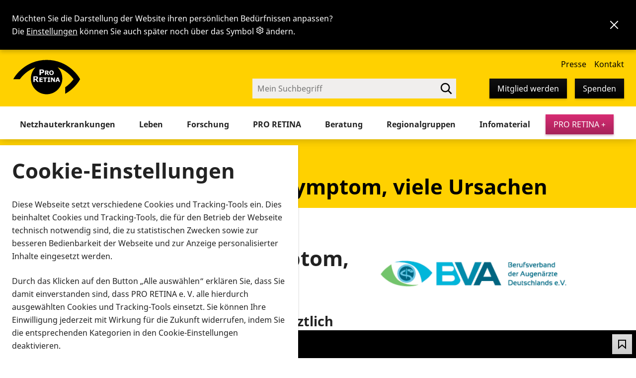

--- FILE ---
content_type: text/html; charset=utf-8
request_url: https://www.pro-retina.de/medizin-rotes-auge-ein-symptom-viele-ursachen
body_size: 32199
content:
<!DOCTYPE html>
<html lang="de" data-preferences-hint="true">
<head>

<meta charset="utf-8">
<!-- 
	TYPO3 Implementation by
	   ____  __ __  __  __
	  / __ \/ // / / / / /
	 / / / / // /_/ / / /
	/ /_/ /__  __/ /_/ /
	\___\_\ /_/  \____/
	
	Q4U GmbH, Bonn
	https://www.q4u.de

	This website is powered by TYPO3 - inspiring people to share!
	TYPO3 is a free open source Content Management Framework initially created by Kasper Skaarhoj and licensed under GNU/GPL.
	TYPO3 is copyright 1998-2026 of Kasper Skaarhoj. Extensions are copyright of their respective owners.
	Information and contribution at https://typo3.org/
-->



<title>MEDIZIN: Rotes Auge – ein Symptom, viele Ursachen – PRO RETINA</title>
<meta name="generator" content="TYPO3 CMS">
<meta name="viewport" content="width=device-width, initial-scale=1">
<meta name="twitter:card" content="summary">

<style media="all">
/*<![CDATA[*/
<!-- 
:root{--u:0.8rem;--u0-5:calc(var(--u)*0.5);--u1-5:calc(var(--u)*1.5);--u2:calc(var(--u)*2);--u3:calc(var(--u)*3);--u4:calc(var(--u)*4);--u5:calc(var(--u)*5);--u6:calc(var(--u)*6);--u7:calc(var(--u)*7);--u8:calc(var(--u)*8);--u9:calc(var(--u)*9);--u10:calc(var(--u)*10);--page:1440px;--content:1224px;--column:var(--u10);--gap:var(--u3);--percentage-column1:calc(8.33333% - var(--gap)*11/12*1 + var(--gap)*0);--percentage-column2:calc(16.66667% - var(--gap)*11/12*2 + var(--gap)*1);--percentage-column3:calc(25% - var(--gap)*11/12*3 + var(--gap)*2);--percentage-column4:calc(33.33333% - var(--gap)*11/12*4 + var(--gap)*3);--percentage-column5:calc(41.66667% - var(--gap)*11/12*5 + var(--gap)*4);--percentage-column6:calc(50% - var(--gap)*11/12*6 + var(--gap)*5);--percentage-column7:calc(58.33333% - var(--gap)*11/12*7 + var(--gap)*6);--percentage-column8:calc(66.66667% - var(--gap)*11/12*8 + var(--gap)*7);--percentage-column9:calc(75% - var(--gap)*11/12*9 + var(--gap)*8);--percentage-column10:calc(83.33333% - var(--gap)*11/12*10 + var(--gap)*9);--percentage-column11:calc(91.66667% - var(--gap)*11/12*11 + var(--gap)*10);--percentage-column12:calc(100% - var(--gap)*11/12*12 + var(--gap)*11);--preferences-hint-height:0;--header-top-height:120px;--header-bottom-height:180px;--fontFamily:sans-serif;--page-background:#fff;--alternate-background:#f0eeed;--contrasting-background:#303030;--contrasting-alternate-background:#595959;--contrasting-color:#ddd;--text-color:#222;--text-color-light:#595959;--overlay-color:rgba(0,0,0,.9);--primary-color:#ffd100;--on-primary-color:#000;--primary-color-tint-1:#ffda33;--on-primary-color-tint-1:#000;--primary-color-tint-2:#ffe366;--on-primary-color-tint-2:#000;--primary-color-tint-3:#ffec99;--on-primary-color-tint-3:#000;--primary-color-tint-4:#fff5cc;--on-primary-color-tint-4:#000;--secondary-color:#08aea1;--on-secondary-color:#000;--secondary-color-tint-1:#39beb3;--on-secondary-color-tint-1:#000;--secondary-color-tint-2:#6acec6;--on-secondary-color-tint-2:#000;--secondary-color-tint-3:#9cded9;--on-secondary-color-tint-3:#000;--secondary-color-tint-4:#cdeeec;--on-secondary-color-tint-4:#000;--accent-color:#d82c74;--on-accent-color:#fff;--black:#000;--white:#fff;--grey-background:#f0eeed;--border-color:#595959;--border-color-light:#acacac;--input-background:#f0eeed;--input-color:#222;--hint-color:var(--text-color-light);--error-color:#ac1616;--success-color:#116700;--focusring-color:#005fcc;--cta-button-shadow:0 2px 4px rgba(133,23,69,.4);--cta-button-shadow-hover:0 3px 6px rgba(133,23,69,.4);--cta-button-shadow-active:inset 4px 4px 6px rgba(63,13,34,.4);--cta-button:linear-gradient(180deg,#d82c74,#a52258);--cta-button-hover:linear-gradient(180deg,#df568f,#d82c74);--cta-button-active:linear-gradient(180deg,#ac235c,#821a46);--on-cta-button:#fff;--on-cta-button-active:#fff;--primary-button-shadow:0 2px 4px rgba(0,0,0,.3);--primary-button-shadow-hover:0 3px 6px rgba(0,0,0,.3);--primary-button-shadow-active:inset 4px 4px 6px #000;--primary-button:linear-gradient(180deg,#111,#000);--primary-button-hover:linear-gradient(180deg,#555,#444);--primary-button-active:linear-gradient(180deg,#000,#111);--on-primary-button:#fff;--on-primary-button-active:#fff;--secondary-button-shadow:0 2px 4px rgba(0,0,0,.2);--secondary-button-shadow-hover:0 3px 6px rgba(0,0,0,.2);--secondary-button-shadow-active:inset 4px 4px 6px rgba(0,0,0,.2);--secondary-button:linear-gradient(180deg,#ddd,#ccc);--secondary-button-hover:linear-gradient(180deg,#eee,#ddd);--secondary-button-active:linear-gradient(180deg,#bbb,#ccc);--on-secondary-button:#000;--on-secondary-button-active:#000;--black-button-shadow:0 2px 4px rgba(0,0,0,.2);--black-button-shadow-hover:0 3px 6px rgba(0,0,0,.2);--black-button-shadow-active:inset 4px 4px 6px #000;--black-button:linear-gradient(180deg,#111,#000);--black-button-hover:linear-gradient(180deg,#555,#444);--black-button-active:linear-gradient(180deg,#000,#111);--on-black-button:#fff;--on-black-button-active:#fff;--grey-button-shadow:0 2px 4px rgba(0,0,0,.2);--grey-button-shadow-hover:0 3px 6px rgba(0,0,0,.2);--grey-button-shadow-active:inset 4px 4px 6px rgba(0,0,0,.2);--grey-button:linear-gradient(180deg,#ddd,#ccc);--grey-button-hover:linear-gradient(180deg,#eee,#ddd);--grey-button-active:linear-gradient(180deg,#bbb,#ccc);--on-grey-button:#000;--on-grey-button-active:#000;--border-radius-small:0;--border-radius:0;--border-radius-large:0;--focusring-size:2px;--focusring-shadow:0 0 0 var(--focusring-size) var(--focusring-color);--focusring-outline:var(--focusring-size) solid var(--focusring-color);--focusring-border:var(--focusring-size) solid var(--focusring-color);--shadow-small:0 1px 2px rgba(0,0,0,.2);--shadow:0 2px 4px rgba(0,0,0,.2);--shadow-large:0 4px 8px rgba(0,0,0,.2);--shadow-inset:inset 0 2px 4px rgba(0,0,0,.2);--transition:var(--transition-duration) var(--transition-easing);--transition-duration:0.2s;--transition-easing:ease-in-out;--font-family:"Noto Sans",Arial,sans-serif;--bold:700}@media (min-width:1280px){:root{--header-padding-top:var(--u3);--header-padding-bottom:var(--u2);--logo-width:135px;--logo-height:108px}}html[data-font-size*=large]{--page:100vw;--content:calc(100vw - var(--gap)*2)}html[data-color-scheme=light]{--page-background:#fff;--alternate-background:#f0eeed;--contrasting-background:#303030;--contrasting-color:#ddd;--text-color:#222;--text-color-light:#595959;--input-background:#f0eeed;--input-color:#222;--overlay-color:rgba(0,0,0,.5)}@media (prefers-color-scheme:dark){:root:not([data-color-scheme=light]){--page-background:#303030;--alternate-background:#595959;--contrasting-background:#fff;--contrasting-alternate-background:#f0eeed;--contrasting-color:#222;--text-color:#ddd;--text-color-light:#bdbdbd;--input-background:#444;--input-color:#ddd;--border-color:#959595;--border-color-light:#4a4a4a;--overlay-color:rgba(0,0,0,.8);--error-color:#ed7373;--success-color:#4bd77f;--focusring-color:#e59700;--primary-button:linear-gradient(180deg,#ddd,#ccc);--primary-button-hover:linear-gradient(180deg,#eee,#ddd);--primary-button-active:linear-gradient(180deg,#bbb,#ccc);--on-primary-button:#000;--on-primary-button-active:#000;--secondary-button:linear-gradient(180deg,#111,#000);--secondary-button-hover:linear-gradient(180deg,#555,#444);--secondary-button-active:linear-gradient(180deg,#000,#111);--on-secondary-button:#fff;--on-secondary-button-active:#fff}}html[data-color-scheme=dark]{--page-background:#303030;--alternate-background:#595959;--contrasting-background:#fff;--contrasting-alternate-background:#f0eeed;--contrasting-color:#222;--text-color:#ddd;--text-color-light:#bdbdbd;--input-background:#444;--input-color:#ddd;--border-color:#959595;--border-color-light:#4a4a4a;--overlay-color:rgba(0,0,0,.8);--error-color:#ed7373;--success-color:#4bd77f;--focusring-color:#e59700;--primary-button:linear-gradient(180deg,#ddd,#ccc);--primary-button-hover:linear-gradient(180deg,#eee,#ddd);--primary-button-active:linear-gradient(180deg,#bbb,#ccc);--on-primary-button:#000;--on-primary-button-active:#000;--secondary-button:linear-gradient(180deg,#111,#000);--secondary-button-hover:linear-gradient(180deg,#555,#444);--secondary-button-active:linear-gradient(180deg,#000,#111);--on-secondary-button:#fff;--on-secondary-button-active:#fff}@media (prefers-reduced-motion:reduce){:root{--transition-duration:0}}html[data-prefers-reduced-motion=reduce]{--transition-duration:0}.frame-alternate-background{--input-background:var(--page-background)}@font-face{font-display:swap;font-family:Font Awesome\ 5 Brands;font-style:normal;font-weight:400;src:url('/_assets/d4010d1ace4d753533d1ff11f343eba9/Fonts/fa-brands-400.woff2') format("woff2")}@font-face{font-display:swap;font-family:Noto Sans;font-style:normal;font-weight:400;src:url('/_assets/d4010d1ace4d753533d1ff11f343eba9/Fonts/NotoSans.woff2') format("woff2")}@font-face{font-display:swap;font-family:Noto Sans;font-style:italic;font-weight:400;src:url('/_assets/d4010d1ace4d753533d1ff11f343eba9/Fonts/NotoSans-Italic.woff2') format("woff2")}@font-face{font-display:swap;font-family:Noto Sans;font-style:normal;font-weight:700;src:url('/_assets/d4010d1ace4d753533d1ff11f343eba9/Fonts/NotoSans-Bold.woff2') format("woff2")}@font-face{font-display:swap;font-family:Noto Sans;font-style:italic;font-weight:700;src:url('/_assets/d4010d1ace4d753533d1ff11f343eba9/Fonts/NotoSans-BoldItalic.woff2') format("woff2")}@font-face{font-display:swap;font-family:Lexend Deca;font-style:normal;font-weight:400;src:url('/_assets/d4010d1ace4d753533d1ff11f343eba9/Fonts/LexendDeca-Regular.woff2') format("woff2")}@font-face{font-display:swap;font-family:Lexend Deca;font-style:normal;font-weight:700;src:url('/_assets/d4010d1ace4d753533d1ff11f343eba9/Fonts/LexendDeca-Bold.woff2') format("woff2")}@font-face{font-display:swap;font-family:Lexend Exa;font-style:normal;font-weight:400;src:url('/_assets/d4010d1ace4d753533d1ff11f343eba9/Fonts/LexendExa-Regular.woff2') format("woff2")}@font-face{font-display:swap;font-family:Lexend Exa;font-style:normal;font-weight:700;src:url('/_assets/d4010d1ace4d753533d1ff11f343eba9/Fonts/LexendExa-Bold.woff2') format("woff2")}@font-face{font-display:swap;font-family:Atkinson Hyperlegible;font-style:normal;font-weight:400;src:url('/_assets/d4010d1ace4d753533d1ff11f343eba9/Fonts/Atkinson-Hyperlegible-Regular-102a.woff2') format("woff2")}@font-face{font-display:swap;font-family:Atkinson Hyperlegible;font-style:italic;font-weight:400;src:url('/_assets/d4010d1ace4d753533d1ff11f343eba9/Fonts/Atkinson-Hyperlegible-Italic-102a.woff2') format("woff2")}@font-face{font-display:swap;font-family:Atkinson Hyperlegible;font-style:normal;font-weight:700;src:url('/_assets/d4010d1ace4d753533d1ff11f343eba9/Fonts/Atkinson-Hyperlegible-Bold-102a.woff2') format("woff2")}@font-face{font-display:swap;font-family:Atkinson Hyperlegible;font-style:italic;font-weight:700;src:url('/_assets/d4010d1ace4d753533d1ff11f343eba9/Fonts/Atkinson-Hyperlegible-BoldItalic-102a.woff2') format("woff2")}*,:after,:before{box-sizing:border-box}*{margin-top:0;padding:0}[type=button],[type=reset],[type=submit],a,button{cursor:pointer}textarea{resize:none}.grid{display:grid;gap:var(--gap);margin-left:auto;margin-right:auto;max-width:var(--content);padding:0 var(--gap);width:100%}@media (min-width:1024px){.grid{grid-template-columns:repeat(12,1fr)}.grid .grid__1{grid-column:span 1}.grid .grid__2{grid-column:span 2}.grid .grid__3{grid-column:span 3}.grid .grid__4{grid-column:span 4}.grid .grid__5{grid-column:span 5}.grid .grid__6{grid-column:span 6}.grid .grid__7{grid-column:span 7}.grid .grid__8{grid-column:span 8}.grid .grid__9{grid-column:span 9}.grid .grid__10{grid-column:span 10}.grid .grid__11{grid-column:span 11}.grid .grid__12{grid-column:span 12}}@media (min-width:768px) and (max-width:1023px){.grid{grid-template-columns:repeat(6,1fr)}.grid .grid__3,.grid .grid__4{grid-column:span 2}.grid .grid__5,.grid .grid__6,.grid .grid__7{grid-column:span 3}.grid .grid__8,.grid .grid__9{grid-column:span 4}.grid .grid__10,.grid .grid__11{grid-column:span 5}}@media (min-width:640px) and (max-width:767px){.grid{grid-template-columns:repeat(4,1fr)}.grid .grid__4,.grid .grid__5,.grid .grid__6,.grid .grid__7,.grid .grid__8{grid-column:span 2}.grid .grid__10,.grid .grid__11,.grid .grid__9{grid-column:span 3}}@media (min-width:360px) and (max-width:639px){.grid{grid-template-columns:repeat(2,1fr)}.grid .grid__10,.grid .grid__11,.grid .grid__4,.grid .grid__5,.grid .grid__6,.grid .grid__7,.grid .grid__8,.grid .grid__9{grid-column:span 3}}@media (max-width:359px){.grid{grid-template-columns:repeat(1,1fr)}}html{font-family:var(--font-family);font-size:62.5%}html[data-font-family=lexend-deca]{font-family:Lexend Deca,Arial,sans-serif}html[data-font-family=lexend-exa]{font-family:Lexend Exa,Arial,sans-serif}html[data-font-family=atkinson-hyperlegible]{font-family:Atkinson Hyperlegible,Arial,sans-serif}body{-webkit-text-size-adjust:100%;font-size:1.6rem;line-height:1.625}html[data-font-size=large]{font-size:93.75%}html[data-font-size=extra-large]{font-size:125%}.h3,h1,h2,h3{line-height:1.3}h1,h2,h3{color:var(--headline-color)}h1{font-size:clamp(18px,4.2rem,5vw)}.h2,h2{font-size:clamp(17px,2.7rem,4vw)}.h2{font-weight:var(--bold);margin-bottom:.83em}.h3,h3{font-size:clamp(16px,2.3rem,3vw)}.h3{font-weight:var(--bold);margin-bottom:.83em}.frame-list-type-q4umtm_addresses>header:first-child,.frame-list-type-q4umtm_downloads>header:first-child,.frame-list-type-q4umtm_events>header:first-child,.frame-list-type-q4umtm_faqs>header:first-child,.frame-list-type-q4umtm_showroom>header:first-child,.frame-list-type-q4umtm_videos>header:first-child,.frame-list-type-q4umtmproducts_products>header:first-child{margin-left:auto;margin-right:auto;max-width:calc(var(--column)*10 + var(--gap)*9)}p{margin-bottom:1.5em}.align-left,.text-left{text-align:left}.align-center,.text-center{text-align:center}.align-right,.text-right{text-align:right}span[lang]{font-style:normal!important}span.highlight{background-color:var(--primary-color);color:var(--on-primary-color)}.contenttable{margin-bottom:2em}.contenttable-finance{border-collapse:collapse;width:100%}.contenttable-finance td,.contenttable-finance th{padding:.2em .5em}.contenttable-finance tfoot th,.contenttable-finance thead th{background:var(--text-color);color:var(--page-background)}.contenttable-finance thead th{vertical-align:bottom}.contenttable-finance th:nth-child(2),.contenttable-finance th:nth-child(3){width:20rem}.contenttable-finance tbody tr:nth-child(1n+2){border-top:1px solid var(--alternate-background)}.scrollable-table{max-width:calc(100vw - var(--gap));overflow-x:auto}button{background:transparent;border:0;color:inherit;font-family:inherit;font-size:inherit;font-weight:400;line-height:inherit;margin:0;padding:0}.button{align-items:center;border:0;border-radius:calc(var(--br)*.5);display:inline-flex;flex-shrink:0;font-size:1.6rem;gap:var(--u);justify-content:center;line-height:2.4rem;padding:var(--u) var(--u2);position:relative;text-align:center;text-decoration:none!important;transition:var(--transition);z-index:1}.button:focus{box-shadow:var(--shadow),var(--focusring-shadow)}@media (min-width:31.25em){.button--large{font-size:2rem;padding:var(--u2) var(--u3)}}.button--cta,.button--danger{background:var(--cta-button);box-shadow:var(--cta-button-shadow);color:var(--on-cta-button);transition:var(--transition)}.button--cta:focus,.button--cta:hover,.button--danger:focus,.button--danger:hover{background:var(--cta-button-hover);box-shadow:var(--cta-button-shadow-hover)}.button--cta:focus,.button--danger:focus{box-shadow:var(--cta-button-shadow-hover),var(--focusring-shadow)}.button--cta.button--active,.button--cta:active,.button--danger.button--active,.button--danger:active{background:var(--cta-button-active);box-shadow:var(--cta-button-shadow-active);color:var(--on-cta-button-active)}.button--primary{background:var(--primary-button);box-shadow:var(--primary-button-shadow);color:var(--on-primary-button);transition:var(--transition)}.button--primary:focus,.button--primary:hover{background:var(--primary-button-hover);box-shadow:var(--primary-button-shadow-hover)}.button--primary:focus{box-shadow:var(--primary-button-shadow-hover),var(--focusring-shadow)}.button--primary.button--active,.button--primary:active{background:var(--primary-button-active);box-shadow:var(--primary-button-shadow-active);color:var(--on-primary-button-active)}.button--secondary{background:var(--secondary-button);box-shadow:var(--secondary-button-shadow);color:var(--on-secondary-button);transition:var(--transition)}.button--secondary:focus,.button--secondary:hover{background:var(--secondary-button-hover);box-shadow:var(--secondary-button-shadow-hover)}.button--secondary:focus{box-shadow:var(--secondary-button-shadow-hover),var(--focusring-shadow)}.button--secondary:active{background:var(--secondary-button-active);box-shadow:var(--secondary-button-shadow-active);color:var(--on-secondary-button-active)}.button--black{background:var(--black-button);box-shadow:var(--black-button-shadow);color:var(--on-black-button);transition:var(--transition)}.button--black:focus,.button--black:hover{background:var(--black-button-hover);box-shadow:var(--black-button-shadow-hover)}.button--black:focus{box-shadow:var(--black-button-shadow-hover),var(--focusring-shadow)}.button--black.button--active,.button--black:active{background:var(--black-button-active);box-shadow:var(--black-button-shadow-active);color:var(--on-black-button-active)}.button--grey{background:var(--grey-button);box-shadow:var(--grey-button-shadow);color:var(--on-grey-button);transition:var(--transition)}.button--grey:focus,.button--grey:hover{background:var(--grey-button-hover);box-shadow:var(--grey-button-shadow-hover)}.button--grey:focus{box-shadow:var(--grey-button-shadow-hover),var(--focusring-shadow)}.button--grey:active{background:var(--grey-button-active);box-shadow:var(--grey-button-shadow-active);color:var(--on-grey-button-active)}.button--outline{border:1px solid var(--border-color);color:inherit}.button--outline:focus,.button--outline:hover{box-shadow:var(--shadow)}.button--outline:focus{box-shadow:var(--shadow),var(--focusring-shadow)}.button--icon{display:grid;height:var(--u5);padding:0;place-items:center;width:var(--u5)}.button--icon svg{display:block;height:var(--u3);width:var(--u3)}.ce-bodytext .button{margin:var(--u)}.ce-bodytext p:has(.button:first-child){margin-left:calc(var(--u)*-1)}.breadcrumb{align-items:center;display:flex;padding-left:var(--u4);position:relative}@media (max-width:47.99em){.breadcrumb{margin-top:var(--u)}}.breadcrumb ol{align-items:center;display:flex;flex-wrap:wrap;gap:var(--u);list-style:none;margin:0;padding:0}.breadcrumb li{align-items:flex-start;display:flex}.breadcrumb a:hover{color:inherit}.breadcrumb svg{display:block}.breadcrumb li:first-child{left:0;position:absolute;top:0}.breadcrumb li:first-child path{transition:var(--transition)}.breadcrumb li:first-child a:focus path,.breadcrumb li:first-child a:hover path{fill-opacity:.2}.breadcrumb li:last-child{display:flex;gap:var(--u0-5)}.breadcrumb .breadcrumb__separator{flex-shrink:0;height:var(--u2);margin:var(--u0-5) var(--u) 0 0;width:var(--u2)}.breadcrumb [aria-current=page]{text-decoration:none}:focus{box-shadow:var(--focusring-shadow);outline:none}a{color:inherit}table{margin-bottom:var(--gap)}th{text-align:left}form{margin-bottom:var(--gap)}input{font-size:inherit}address{font-style:normal}.sr-only:not(:focus):not(:active){clip:rect(0 0 0 0);clip-path:inset(50%);height:1px;overflow:hidden;position:absolute;white-space:nowrap;width:1px}.table--glossary{width:100%}.table--glossary td{border:none;padding:var(--u2);vertical-align:top}.table--glossary tr:nth-child(odd) td{background:var(--alternate-background)}.table--glossary td:first-child{width:200px}html{overflow-x:hidden}body{background:var(--page-background);color:var(--text-color);display:flex;flex-direction:column;margin:0;min-height:100vh;min-width:320px;padding-bottom:56px;padding-top:var(--header-bottom-height)}@media (max-width:63.99em){body{padding-top:80px}}@media (max-width:47.99em){body{padding-top:64px}}html.nav-visible body{height:100vh;overflow:hidden}@media (min-width:1440px){body:after{border-left:1px solid var(--alternate-background);border-right:1px solid var(--alternate-background);content:"";height:100vh;left:50%;position:fixed;top:0;transform:translateX(-50%);width:var(--page)}}.wrapper{margin-left:auto;margin-right:auto;max-width:100%;width:var(--content)}@media (max-width:79.49em){.wrapper{padding-left:var(--gap);padding-right:var(--gap)}}.main{position:relative;z-index:2}html[data-font-size*=large] .main{padding-left:var(--gap);padding-right:var(--gap);width:100vw}.main__header{background-color:var(--primary-color);color:var(--black);margin-bottom:var(--gap);margin-left:auto;margin-right:auto;max-width:var(--page);padding:var(--u2) 0;position:relative;width:100%;z-index:1}.main__header .title-position{background:var(--primary-color);width:100%}@media (max-width:47.99em){.main__header .title-position{width:100%!important}.main__header .title-position .wrapper{width:auto}}.main__header.main__header--image{padding:320px 0 var(--u2) 0}.main__header.main__header--image.title-position{bottom:-25px}@media (max-width:63.99em){.main__header.main__header--image{margin-top:-40px}}.main__header.main__header--image:before{background-image:url('/_assets/d4010d1ace4d753533d1ff11f343eba9/Images/arc-bottom_2023.svg');background-repeat:no-repeat;background-size:cover;content:"";height:190px;left:0;position:absolute;right:0;top:130px;z-index:2}.main__header.main__header--image:after{bottom:0;content:"";left:0;position:absolute;right:0;top:320px;z-index:2}.main__header.main__header--image picture{height:320px;inset:0;position:absolute;width:100%;z-index:1}.main__header.main__header--image picture img{height:100%;object-fit:cover;width:100%}.main__header .wrapper{display:grid;gap:var(--u0-5);grid-template:"breadcrumb breadcrumb" "title favorite" 1fr/1fr 3.2rem;justify-content:center;min-height:4.8rem;padding-inline:var(--u3) 1.2rem;padding-top:2rem;position:relative;width:auto;z-index:3}@media (min-width:48em){.main__header .wrapper{gap:var(--u) 0;padding-inline:var(--u3) 2rem}}@media (min-width:64em){.main__header .wrapper{padding-inline:calc(var(--column) + var(--gap))}}.main__header .breadcrumb{grid-area:breadcrumb;min-height:2.4rem}.main__header .main__header__title{grid-area:title}.main__header .main__header__favorite{align-self:center;grid-area:favorite}.main__header h1{margin:0}.main__header p{margin:var(--u) 0 0 0}.main__header--home{margin-bottom:calc(var(--gap)*4);padding-bottom:0!important}.main__header--home.main__header--image:before{height:236px}.main__header--home.main__header--image .title-position{bottom:-75px;position:absolute}@media (max-width:48em){.main__header--home .title-position{background:var(--primary-color);padding-bottom:2rem;position:static;width:100%}}.main__header--home .title-position .wrapper{display:block;margin-bottom:var(--gap);padding-top:0}.main__meta{color:var(--text-color-light);margin:var(--u4) auto;max-width:calc(var(--column)*10 + var(--gap)*9);order:1}.main__meta .wrapper{align-items:flex-start;display:flex;gap:var(--gap);justify-content:space-between}@media (max-width:63.99em){.main__meta .wrapper{flex-direction:column}}.main__content{order:2;overflow:hidden}.page-header{height:var(--header-bottom-height);left:0;margin:0 auto;max-width:100%;position:fixed;right:0;top:var(--preferences-hint-height);width:var(--page);z-index:4}.page-header>*{pointer-events:all}@media (max-width:63.99em){.page-header{background-color:var(--white);box-shadow:0 2px var(--u2) calc(var(--u)*-1) rgba(0,0,0,.5);height:80px}.mobile-nav-visible .page-header{height:100vh}}@media (max-width:47.99em){.page-header{height:64px}}.page-header .wrapper{padding:0;width:100%}@media (max-width:63.99em){.page-header .wrapper{background:var(--primary-color);border-bottom:8px solid var(--primary-color-tint-2);height:80px;left:0;overflow:hidden;pointer-events:all;position:fixed;right:0;top:0}.mobile-nav-visible .page-header .wrapper{overflow:auto;padding-top:100px;pointer-events:all}}@media (max-width:47.99em){.page-header .wrapper{height:64px}}@media (min-width:64em){.page-header .wrapper{color:var(--text-color)}}@media (min-width:79.5em){.page-header .wrapper{padding:0}}.jump-to-content{box-shadow:var(--shadow);left:50%;opacity:0;position:fixed;top:16px;transform:translateX(-50%) translateY(-100%) translateY(-24px);transition:var(--transition);z-index:5}.jump-to-content:focus{opacity:1;transform:translateX(-50%) translateY(0)}@media (max-width:63.99em){.page-header__mobile{align-items:flex-start;color:var(--on-primary-color);display:flex;gap:var(--u);height:160px;justify-content:flex-end;left:0;overflow:hidden;padding:16px 16px 0 0;position:fixed;right:0;top:0;z-index:1}}@media (max-width:47.99em){.page-header__mobile{padding:8px 8px 0 0}}@media (min-width:64em){.page-header__mobile{display:none}}.page-header__toggle-mobile-nav{pointer-events:all}@media (max-width:63.99em){.page-header__top{overflow:hidden}}@media (min-width:64em){.page-header__top{align-items:flex-end;color:var(--on-primary-color);display:flex;flex-direction:column;height:var(--header-top-height)}}.page-header__top__arc{align-items:flex-end;background:var(--primary-color);display:flex;flex-direction:row;max-width:100%;padding:0 var(--u3) 0 var(--u3);width:var(--page)}.page-header__top__arc .service-nav-wrapper{align-items:flex-end;display:flex;flex-direction:column;margin-bottom:var(--u2);margin-left:auto}@media (min-width:64em){.page-header__bottom{align-items:center;background:var(--page-background);box-shadow:0 2px var(--u2) rgba(0,0,0,.2);display:flex;height:var(--header-bottom-height);justify-content:end;margin-top:calc(var(--header-top-height)*-1);padding:var(--header-top-height) var(--u3) 0 var(--u3)}}@media (max-width:63.99em){.page-header__bottom{display:none}}.page-header__bottom .wrapper{max-width:100%;padding:0;width:var(--content)}@media (max-width:89.99em){.page-header__bottom .wrapper{padding-right:108px;width:100%}}.logo a{left:0;top:0;width:140px}@media (max-width:79.49em){.logo a{margin-left:var(--u2)}}@media (max-width:63.99em){.logo a{align-items:center;display:flex;height:72px;justify-content:center;padding:16px;pointer-events:all;position:fixed;width:144px;z-index:2}}@media (max-width:47.99em){.logo a{height:56px!important;padding:8px;width:96px!important}}@media (min-width:64em){.logo a{display:block;position:relative}}.logo a svg{display:block;height:auto;width:100%}.service-nav a{white-space:nowrap}.service-nav a:not(.button--primary,.button--secondary):focus,.service-nav a:not(.button--primary,.button--secondary):hover{text-decoration:underline}.service-nav .button{white-space:nowrap}@media (max-width:63.99em){.service-nav{display:none}.service-nav>ul{align-items:center;display:flex;flex-wrap:wrap;justify-content:center;margin:0 auto var(--u) auto!important;width:100%}.service-nav>ul>li{margin:var(--u)}.service-nav .service-nav__break{flex-basis:100%;height:0;margin:0}.service-nav .service-nav__donate{display:none}.service-nav .service-nav__cart,.service-nav .service-nav__favorites,.service-nav .service-nav__preferences{margin-inline:0}}@media (min-width:64em){.service-nav{display:block!important;flex:0;margin:16px 0 0}.service-nav>ul{align-items:center;position:relative}.service-nav>ul>li{margin-right:var(--u2);position:relative}.service-nav>ul>li.service-nav__search{margin-left:var(--u5)}.service-nav>ul>li.service-nav__favorites,.service-nav>ul>li.service-nav__search{margin-right:0}.service-nav>ul>li.service-nav__preferences{margin-right:var(--u4)}.service-nav>ul>li.service-nav__login{margin-right:var(--u1-5)}.service-nav>ul>li:last-child{margin-right:0}}.service-nav__search-list{margin-right:auto}.service-nav__search-list:focus .service-nav__search__glass,.service-nav__search-list:hover .service-nav__search__glass{fill-opacity:.2}.service-nav__favorites{position:relative}.service-nav__login ul{display:none}@media (max-width:63.99em){.main-nav>ul:not(.main-nav-level-1)>li:nth-child(1n+2){border-top:1px solid var(--border-color);margin-top:var(--u);padding-top:var(--u)}.main-nav>ul:not(.main-nav-level-1) a{align-items:center;border-radius:calc(var(--br)*.5);color:var(--text-color);display:flex;line-height:2.4rem;padding:1rem var(--u2);text-decoration:none}.main-nav>ul:not(.main-nav-level-1) a.active,.main-nav>ul:not(.main-nav-level-1) a.current,.main-nav>ul:not(.main-nav-level-1) a[aria-expanded=true]{background-color:var(--primary-color);color:var(--on-primary-color)}.main-nav>ul:not(.main-nav-level-1) a:focus,.main-nav>ul:not(.main-nav-level-1) a:hover{background-color:var(--primary-color);color:var(--on-primary-color);text-decoration:underline}}@media (min-width:64em){.header-search-visible .service-nav__contact,.header-search-visible .service-nav__membership,.header-search-visible .service-nav__press{display:none}}.nav-item{align-items:center;border-radius:calc(var(--br)*.5);color:var(--text-color);display:flex;line-height:2.4rem;padding:.8rem var(--u2);text-decoration:none}.nav-item.nav-item--active,.nav-item.nav-item--current,.nav-item:focus,.nav-item:hover,.nav-item[aria-expanded=true]{background-color:var(--primary-color);color:var(--on-primary-color)}.nav-item:focus,.nav-item:hover{text-decoration:underline}.nav-item--download span{align-items:center;display:flex!important;gap:var(--u2);justify-content:center;position:relative;z-index:1}.nav-item--download span:before{background:var(--white);border-radius:100%;-webkit-box-shadow:var(--shadow);box-shadow:var(--shadow);content:"";height:36px;position:absolute;right:-6px;top:-5px;width:36px;z-index:-1}.nav-item--download svg{color:var(--black)}.nav ul{list-style:none;margin:0;padding:0}@media (min-width:64em){.nav>ul{display:flex;width:auto}}.nav a{text-decoration:none}.nav__toggle{color:var(--primary-color);position:fixed;right:var(--u);top:0;z-index:2}@media (min-width:64em){.nav__toggle{display:none}}.nav__toggle rect{transform-origin:50% 50%;transition:var(--transition)}.nav-visible .nav__toggle{background:var(--primary-color);color:var(--white,#fff)!important}.nav-visible .nav__toggle rect:first-of-type{opacity:0;transform:translateY(6px)}.nav-visible .nav__toggle rect:nth-of-type(2){transform:rotate(45deg)}.nav-visible .nav__toggle rect:nth-of-type(3){transform:rotate(135deg)}.nav-visible .nav__toggle rect:nth-of-type(4){opacity:0;transform:translateY(-6px)}.main-nav{font-size:1.6rem}@media (max-width:79.5em){.main-nav{font-size:1.1vw}}@media (min-width:64em){.main-nav{display:flex!important;justify-content:space-between;width:100%}.main-nav li.sub{display:flex;position:relative}.main-nav li.sub.hover>ul{display:block}}@media (width > 1023px) and (width < 1080px){.main-nav .service-nav__login .button--black,.main-nav .service-nav__login .button--cta{font-size:1.1vw}}@media (max-width:79.49em){.page-header__bottom>.main-nav{display:none!important}}.main-nav__toggle{display:flex;justify-content:center;transition:none}.main-nav__toggle svg{height:3.2rem;width:3.2rem}.main-nav__toggle path{transform-origin:50% 50%;transition:var(--transition)}.main-nav__toggle:focus,.main-nav__toggle:hover{background-color:var(--primary-color);color:var(--on-primary-color)}.main-nav-level-1{align-items:center;margin-right:15px!important}@media (max-width:63.99em){.main-nav-level-1>li:nth-child(1n+2){border-top:1px solid var(--border-color);margin-left:0!important;margin-top:var(--u);padding-top:var(--u)}.main-nav-level-1 .nav-item{width:100%}}@media (min-width:64em){.main-nav-level-1>li:nth-last-child(1n+2){margin-right:var(--u2)}}.main-nav-level-1>li>a,.main-nav-level-1>li>button{font-weight:700}.main-nav-level-2,.main-nav-level-3,.main-nav-level-4{display:none}@media (max-width:63.99em){.main-nav-level-2>li,.main-nav-level-3>li,.main-nav-level-4>li{border-top:1px solid var(--alternate-background);margin-top:var(--u0-5);padding-top:var(--u0-5)}}.main-nav-button{margin-left:auto}@media (max-width:79.49em){.main-nav .nav-item[aria-expanded=true]+ul{display:block}.nav-item{text-align:left}.main-nav__toggle{font-size:1.8rem;justify-content:space-between}.main-nav__toggle svg{flex-shrink:0;height:2.4rem;width:2.4rem}.main-nav__toggle[aria-expanded=true] svg{transform:rotate(90deg)}.main-nav-level-1>li>.nav-item{display:flex;justify-content:space-between}.main-nav-level-1>li>.nav-item svg{flex-shrink:0;height:2.4rem;width:2.4rem}.main-nav-level-1>li>.nav-item[aria-expanded=true] svg{transform:rotate(90deg)}.main-nav-level-2>li>.nav-item{padding-left:var(--u2)}.main-nav-level-3>li>.nav-item{padding-left:var(--u4)}.main-nav-level-4>li>.nav-item{padding-left:var(--u6)}}@media (min-width:64em){.main-nav-level-1>li{position:static!important}.main-nav-level-1>li.hover .main-nav-level-2{display:block!important}.main-nav-level-1>li a{break-inside:avoid;position:relative;z-index:2}.main-nav-level-1>li>button svg{display:none}.main-nav-level-1>li .main-nav-level-2{background:transparent!important;box-shadow:none!important;max-width:calc(100vw + var(--gap));padding-top:var(--u6);width:calc(var(--content) + var(--gap))!important}.main-nav-level-1>li .main-nav-level-2:before{background-color:var(--alternate-background)!important;bottom:calc(var(--u5)*-1);box-shadow:var(--shadow-large),var(--shadow-inset)!important;content:"";left:calc(var(--u6)*-1);position:absolute;right:calc(var(--u3)*-1);top:0;z-index:-1}.main-nav-level-1>li .main-nav-level-2:after{background-color:var(--page-background);content:"";height:2.8rem;left:calc(var(--u6)*-1);position:absolute;right:calc(var(--u3)*-1);top:-2.8rem}.main-nav-level-1>li .main-nav-level-2>li{background-color:var(--page-background)!important;box-shadow:var(--shadow-large)!important;display:block!important;float:left;margin:0 var(--gap) var(--gap) 0;width:calc(25% - var(--gap)*4/4)}.main-nav-level-1>li .main-nav-level-2>li>a{font-weight:var(--bold)}.main-nav-level-1>li .main-nav-level-2 button{display:none!important}.main-nav-level-1>li .main-nav-level-3{background:transparent!important;box-shadow:none!important;display:block!important;position:static!important}.main-nav-level-1>li:first-child .main-nav-level-2>li:first-child{width:calc(50% - var(--gap)*4/4*2 + var(--gap))}.main-nav-level-1>li:first-child .main-nav-level-2>li:first-child>ul{column-count:2;gap:var(--gap)}}.main-nav-level-3{display:none}.main-nav-dialog{background:var(--page-background);box-shadow:var(--shadow);left:50%;max-width:100vw;overflow:auto;padding:var(--u3);position:absolute;top:100%;transform:translateX(-50%);width:var(--page)}.main-nav-dialog[aria-hidden=true]{display:none}.main-nav-dialog__close{position:absolute;right:0;top:0}.main-nav-dialog__content{display:flex;flex-direction:column;gap:var(--u6)}.main-nav-dialog__path{display:grid;grid-template-columns:repeat(4,1fr)}.main-nav-dialog__path li{color:var(--text-color);display:grid;height:8rem;place-items:center}.main-nav-dialog__path li *{color:var(--on-primary-color);display:grid;font-weight:var(--bold);height:100%;padding:0 var(--u5);place-items:center;position:relative;width:100%}.main-nav-dialog__path li :before{background:var(--primary-color);clip-path:polygon(90% 0,100% 50%,90% 100%,0 100%,10% 50%,0 0);content:"";inset:0;position:absolute;z-index:-1}.main-nav-dialog__path li:first-child :before{clip-path:polygon(90% 0,100% 50%,90% 100%,0 100%,0 50%,0 0)}.main-nav-dialog__path li button[disabled]{cursor:default;text-decoration:none!important}.main-nav-dialog__path li button:focus,.main-nav-dialog__path li button:hover{text-decoration:underline}.main-nav-dialog__children{align-content:start;display:grid;gap:var(--gap);grid-template-columns:repeat(3,1fr);place-items:stretch}.main-nav-dialog__children li{display:grid;height:8rem;place-items:stretch;width:100%}.main-nav-dialog__children a{display:grid;place-items:center}.main-nav-dialog__children a,.main-nav-dialog__children button{background:var(--primary-color-tint-3);color:var(--on-primary-color);font-size:1.8rem;padding:0 var(--u2);text-align:center}.main-nav-dialog__children a:focus,.main-nav-dialog__children a:hover,.main-nav-dialog__children button:focus,.main-nav-dialog__children button:hover{background:var(--primary-color)}.main-nav-dialog__sitemap{border-top:1px solid var(--border-color-light);margin:0;padding-top:var(--u3);text-align:center}.main-nav-dialog__sitemap a{text-decoration:underline}@media (width >= 1024px) and (width < 1272px){.nav.main-nav .main-nav-level-2{display:none!important}}.toggle-favorites-list path{transition:var(--transition)}.toggle-favorites-list:focus,.toggle-favorites-list:hover{cursor:pointer;text-decoration:underline}.toggle-favorites-list[aria-expanded=true]{background-color:rgba(0,0,0,.2)}.toggle-favorites-list--filled path{fill-opacity:1}.favorites-container{background:var(--page-background);color:var(--text-color);padding:var(--u3);position:absolute;z-index:3}@media (max-width:63.99em){.favorites-container{height:calc(100vh - var(--top) - 2px);left:0;top:calc(var(--top) + 2px);width:100vw}}@media (min-width:64em){.favorites-container{box-shadow:var(--shadow-large);left:50%;top:100%;transform:translateX(-50%);width:320px}}.favorites-container[aria-hidden=true]{display:none}.favorites-container h2{margin:0}.favorites-list__item{align-items:center;display:flex;line-height:1.4;min-height:4rem;padding-block:var(--u2)}.favorites-list__item:nth-child(1n+2){border-top:1px solid var(--border-color)}.favorites-list__item:last-child{padding-block-end:0}.favorites-list__item a{align-items:center;display:flex;flex-grow:1;min-height:4rem;white-space:normal}.favorites-list__item button{flex-shrink:0}.remove-favorite path{transform-origin:100% 100%;transition:var(--transition)}.remove-favorite:focus path:first-of-type,.remove-favorite:hover path:first-of-type{transform:rotate(10deg)}.page-header__cart__badge{background:var(--white);border-radius:8px;bottom:0;box-shadow:var(--shadow);color:var(--black);font-size:11px;height:16px;line-height:15px;min-width:16px;padding:0 4px;position:absolute;right:0}.header-search-form{display:flex;margin:0;position:relative}.header-search-form .header-search__input,.header-search-form .header-search__label{height:40px}.header-search-form .header-search__label{margin-left:-10000px;position:absolute;visibility:hidden}.header-search-form .combobox-wrapper{display:flex;justify-content:center;max-width:60rem;width:40vw}.header-search-form #search-header-combobox{align-items:center;background-color:var(--input-background);display:flex;width:80%}.header-search-form #search-header-combobox .header-search__input{border:none}.header-search-form #search-header-combobox .icon{height:40px;padding:5px;width:auto}html[data-color-scheme=dark] .header-search-form #search-header-combobox input::placeholder{color:var(--white);opacity:1}html[data-color-scheme=dark] .header-search-form #search-header-combobox .icon,html[data-color-scheme=dark] .header-search-form #search-header-combobox input[type=text]{color:var(--white)}@media (prefers-color-scheme:dark){:root:not([data-color-scheme=light]) .header-search-form #search-header-combobox input::placeholder{color:var(--white);opacity:1}:root:not([data-color-scheme=light]) .header-search-form #search-header-combobox .icon,:root:not([data-color-scheme=light]) .header-search-form #search-header-combobox input[type=text]{color:var(--white)}}@media (min-width:64em){.page-header__mobile .donate-button{display:none}}.frame-space-before-extra-small{margin-top:0;padding-top:var(--u3)}.frame-space-before-extra-large,.frame-space-before-large,.frame-space-before-medium,.frame-space-before-small{margin-top:0;padding-top:calc(var(--u3)*2)}.frame-space-after-extra-small{margin-bottom:0;padding-bottom:var(--u3)}.frame-space-after-extra-large,.frame-space-after-large,.frame-space-after-medium,.frame-space-after-small{margin-bottom:0;padding-bottom:calc(var(--u3)*2)}.frame-type-q4u_content_elements_audio,.frame-type-q4u_content_elements_downloads,.frame-type-q4u_content_elements_imageslider,.frame-type-q4u_content_elements_infobox,.frame-type-q4u_content_elements_partner,.frame-type-q4u_content_elements_pluscontent,.frame-type-q4u_content_elements_teasers,.frame-type-q4u_content_elements_testimonials,.frame-type-q4u_content_elements_textimage,.frame-type-q4u_content_elements_video,.frame-type-readspeaker{margin-inline:auto;max-width:calc(var(--column)*10 + var(--gap)*9)}[class*=frame-alternate-background]:before{border-left:1px solid var(--alternate-background);border-right:1px solid var(--alternate-background);max-width:100vw;transform:translateX(-50%)!important;width:var(--page)!important}.frame-type-menu_section{margin-inline:auto;max-width:calc(var(--column)*10 + var(--gap)*9)}.frame-type-menu_section ul{display:flex;flex-wrap:wrap;gap:var(--u);list-style:none}.frame-type-menu_section a{align-items:center;display:flex;justify-content:center;padding:var(--u)}.frame-type-menu_pages ul,.frame-type-menu_subpages ul{align-content:start;display:grid;gap:var(--gap);grid-template-columns:repeat(3,1fr);list-style:none;margin:0 0 var(--gap) 0;padding:0;place-items:stretch}.frame-type-menu_pages li,.frame-type-menu_subpages li{display:grid;height:8rem;place-items:stretch;width:100%}.frame-type-menu_pages a,.frame-type-menu_subpages a{aspect-ratio:6/1;background:var(--primary-color-tint-3);color:var(--on-primary-color);display:grid;font-size:1.8rem;padding:0 var(--u2);place-items:center;text-align:center}.frame-type-menu_pages a:focus,.frame-type-menu_pages a:hover,.frame-type-menu_subpages a:focus,.frame-type-menu_subpages a:hover{background:var(--primary-color)}[id=c8237] .mtm__spinner{min-height:100vh}.q4u_infobox{background-color:var(--alternate-background);padding:var(--u6)}@media (min-width:48em){.q4u_infobox[data-imageposition=left]{display:flex;flex-direction:row}}-->
/*]]>*/
</style>





<script id="rs_req_Init" src="https://cdn-eu.readspeaker.com/script/13880/webReader/webReader.js?pids=wr"></script>


<link rel="icon" href="/favicon.ico">
<link rel="icon" href="/icon.svg" type="image/svg+xml">
<link rel="apple-touch-icon" href="/apple-touch-icon.png">
<link rel="manifest" href="/manifest.webmanifest">      <script>
        const showcookieconsent = true;
      </script>
<link rel="canonical" href="https://www.pro-retina.de/medizin-rotes-auge-ein-symptom-viele-ursachen"/>

</head>
<body>
<article class="preferences-hint" aria-label="Persönliche Einstellungen">
    <div class="wrapper">
        <p>
            Möchten Sie die Darstellung der Website ihren persönlichen Bedürfnissen anpassen?<br>
            Die <a href="/einstellungen">Einstellungen</a> können Sie auch später noch über das Symbol
            <svg width="24" height="24" viewBox="0 0 24 24" fill="currentColor" fill-rule="evenodd" clip-rule="evenodd" aria-label="Einstellungen">
                <path d="M14.4999 4.92672H13.4999V5.63391L14.1667 5.86956L14.4999 4.92672ZM16.8739 6.29934L16.2237 7.05911L16.7612 7.5191L17.3739 7.16536L16.8739 6.29934ZM18.9773 5.08494L19.4773 5.95096L19.4773 5.95096L18.9773 5.08494ZM19.6603 5.26795L18.7943 5.76795L18.7943 5.76795L19.6603 5.26795ZM21.6603 8.73205L22.5263 8.23205L22.5263 8.23205L21.6603 8.73205ZM21.4773 9.41506L21.9773 10.2811L21.9773 10.2811L21.4773 9.41506ZM19.375 10.6288L18.875 9.76281L18.2633 10.116L18.3916 10.8105L19.375 10.6288ZM19.375 13.3712L18.3916 13.1895L18.2633 13.884L18.875 14.2372L19.375 13.3712ZM21.4773 14.5849L20.9773 15.451L20.9773 15.451L21.4773 14.5849ZM21.6603 15.2679L22.5263 15.7679L22.5263 15.7679L21.6603 15.2679ZM19.6603 18.732L18.7943 18.232L18.7943 18.2321L19.6603 18.732ZM18.9773 18.9151L18.4773 19.7811L18.4773 19.7811L18.9773 18.9151ZM16.8739 17.7007L17.3739 16.8346L16.7612 16.4809L16.2237 16.9409L16.8739 17.7007ZM14.4999 19.0733L14.1667 18.1304L13.4999 18.3661V19.0733H14.4999ZM9.49989 19.0732H10.4999V18.366L9.83315 18.1304L9.49989 19.0732ZM7.12619 17.7007L7.77638 16.9409L7.23887 16.4809L6.62619 16.8347L7.12619 17.7007ZM5.02282 18.9151L5.52282 19.7811L5.52282 19.7811L5.02282 18.9151ZM4.3398 18.732L5.20583 18.2321L5.20583 18.232L4.3398 18.732ZM2.33981 15.2679L3.20583 14.7679L3.20583 14.7679L2.33981 15.2679ZM2.52282 14.5849L3.02282 15.451L3.02282 15.451L2.52282 14.5849ZM4.62509 13.3712L5.12509 14.2372L5.73676 13.8841L5.60845 13.1895L4.62509 13.3712ZM4.62508 10.6288L5.60844 10.8105L5.73676 10.116L5.12508 9.7628L4.62508 10.6288ZM2.52279 9.41506L3.02279 8.54904L3.02279 8.54904L2.52279 9.41506ZM2.33978 8.73205L1.47375 8.23205L1.47375 8.23205L2.33978 8.73205ZM4.33978 5.26795L5.2058 5.76795L5.2058 5.76795L4.33978 5.26795ZM5.02279 5.08494L4.52279 5.95096L4.52279 5.95096L5.02279 5.08494ZM7.12618 6.29933L6.62618 7.16535L7.23886 7.51909L7.77637 7.0591L7.12618 6.29933ZM9.49989 4.92681L9.83316 5.86965L10.4999 5.63397V4.92681H9.49989ZM9.99989 1C9.17146 1 8.49989 1.67157 8.49989 2.5H10.4999C10.4999 2.77614 10.276 3 9.99989 3V1ZM13.9999 1H9.99989V3H13.9999V1ZM15.4999 2.5C15.4999 1.67157 14.8283 1 13.9999 1V3C13.7238 3 13.4999 2.77614 13.4999 2.5H15.4999ZM15.4999 4.92672V2.5H13.4999V4.92672H15.4999ZM17.5241 5.53957C16.7389 4.86765 15.829 4.33584 14.8331 3.98387L14.1667 5.86956C14.9265 6.1381 15.6222 6.54438 16.2237 7.05911L17.5241 5.53957ZM18.4773 4.21891L16.3739 5.43331L17.3739 7.16536L19.4773 5.95096L18.4773 4.21891ZM20.5263 4.76795C20.1121 4.05051 19.1947 3.8047 18.4773 4.21891L19.4773 5.95096C19.2382 6.08903 18.9324 6.00709 18.7943 5.76795L20.5263 4.76795ZM22.5263 8.23205L20.5263 4.76795L18.7943 5.76795L20.7943 9.23205L22.5263 8.23205ZM21.9773 10.2811C22.6947 9.86687 22.9406 8.94949 22.5263 8.23205L20.7943 9.23205C20.6562 8.9929 20.7382 8.68711 20.9773 8.54904L21.9773 10.2811ZM19.875 11.4949L21.9773 10.2811L20.9773 8.54904L18.875 9.76281L19.875 11.4949ZM20.5 12C20.5 11.4705 20.4515 10.9514 20.3583 10.4472L18.3916 10.8105C18.4627 11.1954 18.5 11.5929 18.5 12H20.5ZM20.3583 13.5528C20.4515 13.0487 20.5 12.5296 20.5 12H18.5C18.5 12.4071 18.4627 12.8046 18.3916 13.1895L20.3583 13.5528ZM21.9773 13.7189L19.875 12.5051L18.875 14.2372L20.9773 15.451L21.9773 13.7189ZM22.5263 15.7679C22.9405 15.0505 22.6947 14.1331 21.9773 13.7189L20.9773 15.451C20.7381 15.3129 20.6562 15.0071 20.7943 14.7679L22.5263 15.7679ZM20.5263 19.2321L22.5263 15.7679L20.7943 14.7679L18.7943 18.232L20.5263 19.2321ZM18.4773 19.7811C19.1947 20.1953 20.1121 19.9495 20.5263 19.232L18.7943 18.2321C18.9323 17.9929 19.2381 17.911 19.4773 18.049L18.4773 19.7811ZM16.3739 18.5667L18.4773 19.7811L19.4773 18.049L17.3739 16.8346L16.3739 18.5667ZM14.8331 20.0161C15.829 19.6642 16.7389 19.1324 17.5241 18.4604L16.2237 16.9409C15.6222 17.4556 14.9265 17.8619 14.1667 18.1304L14.8331 20.0161ZM15.4999 21.5V19.0733H13.4999V21.5H15.4999ZM13.9999 23C14.8283 23 15.4999 22.3284 15.4999 21.5H13.4999C13.4999 21.2239 13.7237 21 13.9999 21V23ZM9.99989 23H13.9999V21H9.99989V23ZM8.49989 21.5C8.49989 22.3284 9.17146 23 9.99989 23V21C10.276 21 10.4999 21.2239 10.4999 21.5H8.49989ZM8.49989 19.0732V21.5H10.4999V19.0732H8.49989ZM6.476 18.4605C7.26108 19.1323 8.17087 19.664 9.16663 20.016L9.83315 18.1304C9.07346 17.8618 8.37778 17.4556 7.77638 16.9409L6.476 18.4605ZM5.52282 19.7811L7.62619 18.5667L6.62619 16.8347L4.52282 18.049L5.52282 19.7811ZM3.47378 19.232C3.88799 19.9495 4.80538 20.1953 5.52282 19.7811L4.52282 18.049C4.76197 17.911 5.06776 17.9929 5.20583 18.2321L3.47378 19.232ZM1.47378 15.7679L3.47378 19.232L5.20583 18.232L3.20583 14.7679L1.47378 15.7679ZM2.02282 13.7189C1.30538 14.1331 1.05957 15.0505 1.47378 15.7679L3.20583 14.7679C3.3439 15.0071 3.26196 15.3129 3.02282 15.451L2.02282 13.7189ZM4.12509 12.5052L2.02282 13.7189L3.02282 15.451L5.12509 14.2372L4.12509 12.5052ZM3.50003 12C3.50003 12.5296 3.54858 13.0487 3.64173 13.5529L5.60845 13.1895C5.53733 12.8046 5.50003 12.4071 5.50003 12H3.50003ZM3.64173 10.4472C3.54858 10.9513 3.50003 11.4704 3.50003 12H5.50003C5.50003 11.5929 5.53733 11.1954 5.60844 10.8105L3.64173 10.4472ZM2.02279 10.2811L4.12508 11.4949L5.12508 9.7628L3.02279 8.54904L2.02279 10.2811ZM1.47375 8.23205C1.05954 8.94949 1.30535 9.86687 2.02279 10.2811L3.02279 8.54904C3.26194 8.68711 3.34387 8.99291 3.2058 9.23205L1.47375 8.23205ZM3.47375 4.76795L1.47375 8.23205L3.2058 9.23205L5.2058 5.76795L3.47375 4.76795ZM5.52279 4.21891C4.80535 3.8047 3.88796 4.05051 3.47375 4.76795L5.2058 5.76795C5.06773 6.0071 4.76194 6.08903 4.52279 5.95096L5.52279 4.21891ZM7.62618 5.4333L5.52279 4.21891L4.52279 5.95096L6.62618 7.16535L7.62618 5.4333ZM9.16663 3.98398C8.17086 4.33595 7.26106 4.86771 6.47599 5.53956L7.77637 7.0591C8.37778 6.54443 9.07345 6.13818 9.83316 5.86965L9.16663 3.98398ZM8.49989 2.5V4.92681H10.4999V2.5H8.49989ZM13.9999 12C13.9999 13.1046 13.1044 14 11.9999 14V16C14.209 16 15.9999 14.2091 15.9999 12H13.9999ZM11.9999 10C13.1044 10 13.9999 10.8954 13.9999 12H15.9999C15.9999 9.79086 14.209 8 11.9999 8V10ZM9.99986 12C9.99986 10.8954 10.8953 10 11.9999 10V8C9.79072 8 7.99986 9.79086 7.99986 12H9.99986ZM11.9999 14C10.8953 14 9.99986 13.1046 9.99986 12H7.99986C7.99986 14.2091 9.79072 16 11.9999 16V14Z" />
            </svg>
            ändern.
        </p>

        <button class="button button--icon" aria-label="Hinweis schließen">
            <svg width="24" height="24" viewBox="0 0 24 24" stroke="currentColor" stroke-width="2" stroke-linecap="square" aria-hidden="true" focusable="false">
                <path d="M5 5L19 19" />
                <path d="M5 19L19 5" />
            </svg>
        </button>
    </div>
</article>





    

    <a class="button button--primary jump-to-content" href="#main">Zum Inhalt springen</a>

    <header class="page-header">
        <div class="wrapper">
            <div class="page-header__mobile">
                
                    
                        
                            <a href="/pro-retina/spenden/spendenformular" aria-label="Spenden" class="button button--black">
                                Spenden
                            </a>
                        
                    
                

                <button class="button button--icon page-header__toggle-mobile-nav" aria-haspopup="dialog" aria-expanded="false" aria-label="Navigation">
                    <svg width="24" height="24" viewBox="0 0 24 24" fill="currentColor">
                        <rect y="4" width="24" height="2" />
                        <rect y="11" width="24" height="2" />
                        <rect y="18" width="24" height="2" />
                    </svg>
                </button>
            </div>

            <div class="page-header__top">
                <div class="page-header__top__arc">
                    <p class="logo">
                        <a href="/" aria-label="PRO RETINA Startseite">
                            <svg width="80" height="40" viewBox="0 0 80 40" fill="none">
                                <path fill-rule="evenodd" clip-rule="evenodd" d="M77.482 20.82C77.3593 20.6059 74.412 15.5275 68.341 10.4836C64.7803 7.52423 60.8581 5.16623 56.6841 3.47053C51.463 1.35223 45.8449 0.277832 39.9864 0.277832C34.1279 0.277832 28.5107 1.35223 23.2895 3.47053C19.1147 5.16623 15.1924 7.52423 11.6318 10.4836C5.56078 15.5275 2.61338 20.6059 2.49158 20.82L1.60718 22.3606H9.14068C10.3666 20.6821 12.6123 17.9456 15.906 15.2421C18.9503 12.7438 22.2929 10.757 25.8367 9.33543C26.2585 9.16633 26.685 9.01313 27.1124 8.86003C23.8387 12.132 21.8151 16.6524 21.8151 21.6454C21.8151 31.6283 29.9073 39.7222 39.891 39.7222C49.8746 39.7222 57.9677 31.6283 57.9677 21.6454C57.9677 16.5915 55.8919 12.0238 52.5478 8.74373C53.0817 8.92893 53.6117 9.12543 54.1361 9.33543C57.6807 10.757 61.0217 12.7438 64.0675 15.2421C67.3965 17.9753 69.6551 20.7414 70.8705 22.4135C69.6879 24.0451 67.5079 26.7166 64.2559 29.4186C63.2787 30.2308 62.2692 30.9901 61.2325 31.694V39.1826C63.726 37.8139 66.1048 36.192 68.341 34.3343C74.412 29.2903 77.3593 24.2119 77.482 23.9978L78.3928 22.4087" fill="black"/>
                                <path fill-rule="evenodd" clip-rule="evenodd" d="M27.4516 19.1261C27.8364 19.1261 28.1652 19.1501 28.4378 19.1902C28.7104 19.2303 28.9669 19.3265 29.1994 19.4708C29.432 19.6071 29.6244 19.7915 29.7607 20.016C29.897 20.2325 29.9691 20.5131 29.9691 20.8499C29.9691 21.3148 29.8569 21.6997 29.6404 21.9883C29.4239 22.285 29.1113 22.5335 28.7104 22.7259L28.6142 22.774L30.7709 25.5401H28.9108L27.1229 23.1268H26.2008V25.5401H24.6855V19.1261H27.4516ZM46.4218 20.4241L48.2747 23.3362V20.4241H49.4766V25.5074H48.2138L46.0562 22.0189V25.5074H44.8552V20.4241H46.4218ZM40.3025 20.4249V21.4077H38.7158V25.5072H37.4049V21.4077H35.8174V20.4249H40.3025ZM44.0068 20.4241V21.326H43.1738V24.6061H44.0068V25.5073H41.0306V24.6061H41.8629V21.326H41.0306V20.4241H44.0068ZM53.4375 20.4241L55.3153 25.5073H53.9611L53.6067 24.4802H51.7258L51.373 25.5073H50.0517L51.9286 20.4241H53.4375ZM35.3081 20.4249V21.4077H32.9349V22.2856H35.1374V23.2678H32.9349V24.5233H35.3081V25.5071H31.632V20.4249H35.3081ZM52.667 21.7269L52.0417 23.5477H53.2932L52.667 21.7269ZM27.0046 20.1684H26.2008V22.1166H26.8102C27.0908 22.1166 27.3233 22.1005 27.5077 22.0685C27.7001 22.0444 27.8685 21.9803 28.0048 21.876C28.1331 21.7718 28.2293 21.6596 28.2934 21.5393C28.3496 21.419 28.3816 21.2587 28.3816 21.0583C28.3816 20.8819 28.3416 20.7216 28.2694 20.5933C28.1892 20.457 28.0609 20.3528 27.8765 20.2726C27.7563 20.2245 27.6119 20.1924 27.4436 20.1844C27.2832 20.1684 27.1068 20.1684 26.9064 20.1684H27.0046ZM34.4509 11.2527C34.8598 11.2527 35.2126 11.2847 35.4932 11.3569C35.7658 11.4291 36.0143 11.5333 36.2308 11.6696C36.4794 11.838 36.6718 12.0544 36.8081 12.311C36.9444 12.5676 37.0085 12.8803 37.0085 13.2491C37.0085 13.5297 36.9604 13.8103 36.8562 14.0829C36.76 14.3475 36.6157 14.58 36.4393 14.7564C36.1827 15.013 35.8941 15.2054 35.5894 15.3337C35.2767 15.462 34.8758 15.5261 34.4108 15.5261H33.2723V17.6668H31.7409V11.2527H34.4509ZM40.1641 12.5507C40.4647 12.5507 40.7229 12.5684 40.9394 12.602C41.1551 12.6365 41.3579 12.7103 41.5471 12.8241C41.7379 12.938 41.8895 13.0855 42.0025 13.2659C42.114 13.4471 42.1717 13.674 42.1717 13.9474C42.1717 14.3226 42.0843 14.6289 41.9103 14.8654C41.7363 15.102 41.4878 15.2992 41.1647 15.4555L42.8612 17.6332H41.2601L39.8778 15.7698H39.2701V17.6332H37.9664V12.5507H40.1641ZM45.461 12.3391C46.2748 12.3391 46.9154 12.5764 47.382 13.051C47.8486 13.5249 48.082 14.1711 48.082 14.9881C48.082 15.7979 47.8494 16.4409 47.3852 16.918C46.9218 17.3942 46.2796 17.6332 45.461 17.6332C44.644 17.6332 44.0034 17.3942 43.5391 16.918C43.0749 16.4409 42.8424 15.7979 42.8424 14.9881C42.8424 14.1711 43.0749 13.5249 43.5391 13.051C44.0034 12.5764 44.644 12.3391 45.461 12.3391ZM45.4642 13.298C45.2982 13.298 45.1419 13.3276 44.9951 13.387C44.8484 13.4463 44.7129 13.5441 44.591 13.6804C44.4764 13.8071 44.3842 13.9835 44.3128 14.208C44.2407 14.4317 44.2046 14.6923 44.2046 14.9881C44.2046 15.2904 44.2399 15.5478 44.3088 15.761C44.3786 15.9735 44.4692 16.1467 44.583 16.2814C44.6977 16.4153 44.8308 16.5147 44.9831 16.578C45.1355 16.6422 45.2958 16.6734 45.4642 16.6734C45.6325 16.6734 45.7929 16.6414 45.9452 16.5764C46.0984 16.5107 46.2315 16.4113 46.3445 16.2742C46.472 16.1194 46.5666 15.9374 46.6284 15.7265C46.6901 15.5157 46.7206 15.2687 46.7206 14.9841C46.7206 14.6794 46.6853 14.4205 46.6147 14.2056C46.5442 13.9923 46.452 13.8199 46.3381 13.6876C46.2219 13.5505 46.0888 13.4519 45.9364 13.3902C45.7857 13.3284 45.6285 13.298 45.4642 13.298ZM39.7447 13.4864H39.2701V14.8558H39.6726C39.8826 14.8558 40.0574 14.8446 40.1985 14.8238C40.3397 14.8037 40.4583 14.7572 40.5537 14.685C40.6443 14.6145 40.7109 14.5359 40.7534 14.4509C40.7951 14.3651 40.8159 14.2513 40.8159 14.107C40.8159 13.9803 40.7903 13.8712 40.7381 13.7798C40.6852 13.6884 40.5962 13.6179 40.4687 13.565C40.3797 13.5289 40.2755 13.5064 40.1577 13.4984C40.039 13.4904 39.9019 13.4864 39.7447 13.4864ZM33.7937 12.311H33.2723V14.4517H33.8415C34.1382 14.4517 34.3787 14.4357 34.5712 14.3956C34.7716 14.3555 34.948 14.2834 35.0843 14.1631C35.2046 14.0669 35.2927 13.9386 35.3489 13.7943C35.397 13.658 35.421 13.4816 35.421 13.2811C35.421 13.0807 35.3649 12.9043 35.2527 12.752C35.1484 12.6077 35.0121 12.5034 34.8678 12.4473C34.6834 12.3671 34.499 12.327 34.3226 12.319C34.189 12.3123 34.0219 12.3112 33.7937 12.311Z" fill="white"/>
                            </svg>
                        </a>
                    </p>

                    <div class="service-nav-wrapper">
                        <nav class="nav service-nav" aria-label="Service">
                            <ul>

                                


    <li class="service-nav__cart">
        <div id="cart-preview" class="tx-cart cart-preview cart-link" style="display: none;" data-link-to-checkout>
            <a aria-label="Warenkorb" class="page-header__cart" href="/infomaterial/warenkorb">
                Warenkorb (<span class="cart-preview-content"><span class="cart-preview-count">0</span></span>)
            </a>
        </div>
    </li>



                                <li class="service-nav__favorites">
                                    <li class="toggle-favorites-list" aria-expanded="false" aria-labelledby="favorites-title" style="display: none;">
    Merkliste
    
    <div class="favorites-container" style="display: none;">
        <h2 id="favorites-title">
            Favoriten
        </h2>

        <ul class="favorites-list"></ul>
    </div>
</li>



                                </li>

                                
                                    
                                        
                                            <li class="service-nav__press">
                                                <a href="/presse">Presse</a>
                                            </li>
                                        
                                    
                                

                                
                                    
                                        
                                            <li class="service-nav__contact">
                                                <a href="/kontakt">Kontakt</a>
                                            </li>
                                        
                                    
                                
                            </ul>
                        </nav>
                        <nav class="nav service-nav" aria-label="Suche und Mitgliedschaft">
                            <ul>
                                <li class="service-nav__search-list">
                                    
	
    
    <form role="search" method="get" class="header-search-form" action="/suche" data-suggest="/suche?type=7384" data-suggest-header="Top Treffer" accept-charset="utf-8">
        <label class="header-search__label" for="search-header-input" id="search-header-label">Suchbegriff</label>

        <div class="combobox-wrapper">
            <div role="combobox"
                 aria-expanded="false"
                 aria-owns="search-header-listbox"
                 aria-haspopup="listbox"
                 id="search-header-combobox"
                 class="search-header-combobox"
            >
                <input class="header-search__input tx-solr-q js-solr-q tx-solr-suggest"
                    id="search-header-input"
                    data-id="search-header"
                    type="text"
                    name="tx_solr[q]"
                    value=""
                    aria-controls="search-header-listbox"
                    placeholder='Mein Suchbegriff'
                />
                <button class="button button--icon" type="submit" title="Suchen">
                    <svg class="icon" width="24" height="24" viewBox="0 0 24 24" fill="none">
                        <circle cx="10.5" cy="10.5" r="6.5" stroke="currentcolor" stroke-width="2"/>
                        <path d="M21.2071 19.7929L15.7071 14.2929L14.2929 15.7071L19.7929 21.2071L21.2071 19.7929Z" fill="currentcolor"/>
                    </svg>
                </button>
            </div>
        </div>

        <input type="hidden" name="L" value="0" />
        <input type="hidden" name="id" value="3254" />
    </form>




                                </li>


                                
                                        <li class="service-nav__membership">
                                            <a href="/pro-retina/mitglied-werden" class="button button--black">
                                        <span>
                                            Mitglied werden
                                        </span>
                                            </a>
                                        </li>
                                    


                                
                                    
                                        
                                            <li class="service-nav__donate">
                                                <a href="/pro-retina/spenden/spendenformular" class="button button--black">
                                            <span>
                                                Spenden
                                            </span>
                                                </a>
                                            </li>
                                        
                                    
                                


                            </ul>
                        </nav>
                    </div>
                </div>


            </div>

            <div class="page-header__bottom">
                <div class="no-wrapper">
                    <nav class="nav main-nav" aria-label="Seiten">
                        <h2 class="sr-only">Menü mit allen Seiten. Drücken Sie jetzt die Tab-Taste</h2>

                        





    <ul class="main-nav-level-1" role="menubar" aria-label="Haupt-Navigation" data-level="1">
        
            
                    <li role="none" class="sub">
                        <button class="nav-item" type="button" role="menuitem" aria-haspopup="menu" aria-expanded="false" data-level="1" data-uid="3790" data-pid="1" data-url="/netzhauterkrankungen/ueberblick-aktuelles">
                            
     Netzhauterkrankungen 

                            
    <svg width="24" height="24" viewBox="0 0 24 24" fill="none" aria-hidden="true" focusable="false">
        <path d="M9 5L16 12L9 19" stroke="currentcolor" stroke-width="2" />
    </svg>

                        </button>

                        <ul class="main-nav-level-2" role="menu" aria-label="Netzhauterkrankungen" data-level="2">
                            
                                
                                    
                                            <li role="none">
                                                <a href="/netzhauterkrankungen/ueberblick-aktuelles" role="menuitem" class="nav-item">
                                                    
     Überblick &amp; Aktuelles 

                                                </a>
                                            </li>
                                        
                                
                                    
                                            <li role="none">
                                                <a href="/netzhauterkrankungen/was-ist-eine-netzhauterkrankung" role="menuitem" class="nav-item">
                                                    
     Was ist eine Netzhauterkrankung 

                                                </a>
                                            </li>
                                        
                                
                                    
                                            <li role="none">
                                                <button class="button nav-item main-nav__toggle main-nav__toggle-level-3" type="button" role="menuitem" aria-haspopup="menu" aria-expanded="false" data-level="2" data-uid="3789" data-pid="3790" data-url="/netzhauterkrankungen/krankheitsbilder/alle-erkrankungen-im-ueberblick">
                                                    
     Krankheitsbilder 

                                                    
    <svg width="24" height="24" viewBox="0 0 24 24" fill="none" aria-hidden="true" focusable="false">
        <path d="M9 5L16 12L9 19" stroke="currentcolor" stroke-width="2" />
    </svg>

                                                </button>

                                                <ul class="main-nav-level-3" role="menu" aria-label="Krankheitsbilder" data-level="3">
                                                    
                                                        
                                                            
                                                                    <li role="none">
                                                                        <a href="/netzhauterkrankungen/krankheitsbilder/alle-erkrankungen-im-ueberblick" role="menuitem" class="nav-item">
                                                                            
     Alle Erkrankungen im Überblick 

                                                                        </a>
                                                                    </li>
                                                                
                                                        
                                                            
                                                                    <li role="none">
                                                                        <button class="button nav-item main-nav__toggle main-nav__toggle-level-4" type="button" role="menuitem" aria-haspopup="menu" aria-expanded="false" data-level="3" data-uid="3815" data-pid="3789" data-url="/netzhauterkrankungen/krankheitsbilder/erblich-bedingte-makuladystrophien">
                                                                            
     Erblich bedingte Makuladystrophien 

                                                                            
    <svg width="24" height="24" viewBox="0 0 24 24" fill="none" aria-hidden="true" focusable="false">
        <path d="M9 5L16 12L9 19" stroke="currentcolor" stroke-width="2" />
    </svg>

                                                                        </button>

                                                                        <ul class="main-nav-level-4" role="menu" aria-label="Erblich bedingte Makuladystrophien" data-level="3">
                                                                            
                                                                                
                                                                                    <li role="none">
                                                                                        <a href="/netzhauterkrankungen/krankheitsbilder/erblich-bedingte-makuladystrophien/morbus-best/fakten-zu-morbus-best" role="menuitem" class="nav-item">
                                                                                            
     Morbus Best 

                                                                                        </a>
                                                                                    </li>
                                                                                
                                                                                    <li role="none">
                                                                                        <a href="/netzhauterkrankungen/krankheitsbilder/erblich-bedingte-makuladystrophien/morbus-stargardt/fakten-zu-morbus-stargardt" role="menuitem" class="nav-item">
                                                                                            
     Morbus Stargardt 

                                                                                        </a>
                                                                                    </li>
                                                                                
                                                                                    <li role="none">
                                                                                        <a href="/netzhauterkrankungen/krankheitsbilder/erblich-bedingte-makuladystrophien/hypotrichose-mit-juveniler-makuladystrophie-hjmd/fakten-zu-hjmd" role="menuitem" class="nav-item">
                                                                                            
     Hypotrichose mit juveniler Makuladystrophie (HJMD) 

                                                                                        </a>
                                                                                    </li>
                                                                                
                                                                                    <li role="none">
                                                                                        <a href="/netzhauterkrankungen/krankheitsbilder/erblich-bedingte-makuladystrophien/x-chromosomale-retinoschisis-xlrs/fakten-zu-x-chromosomaler-retinoschisis-xlrs" role="menuitem" class="nav-item">
                                                                                            
     X-chromosomale Retinoschisis (XLRS) 

                                                                                        </a>
                                                                                    </li>
                                                                                
                                                                                    <li role="none">
                                                                                        <a href="/netzhauterkrankungen/krankheitsbilder/erblich-bedingte-makuladystrophien/zentrale-areolaere-aderhautdystrophie-cacd/fakten-zur-zentralen-areolaeren-aderhautdystrophie-cacd" role="menuitem" class="nav-item">
                                                                                            
     Zentrale areoläre Aderhautdystrophie (CACD) 

                                                                                        </a>
                                                                                    </li>
                                                                                
                                                                            
                                                                        </ul>
                                                                    </li>
                                                                
                                                        
                                                            
                                                                    <li role="none">
                                                                        <button class="button nav-item main-nav__toggle main-nav__toggle-level-4" type="button" role="menuitem" aria-haspopup="menu" aria-expanded="false" data-level="3" data-uid="3816" data-pid="3789" data-url="/netzhauterkrankungen/krankheitsbilder/generalisierte-netz-aderhautdystrophien">
                                                                            
     Generalisierte Netz-/Aderhautdystrophien 

                                                                            
    <svg width="24" height="24" viewBox="0 0 24 24" fill="none" aria-hidden="true" focusable="false">
        <path d="M9 5L16 12L9 19" stroke="currentcolor" stroke-width="2" />
    </svg>

                                                                        </button>

                                                                        <ul class="main-nav-level-4" role="menu" aria-label="Generalisierte Netz-/Aderhautdystrophien" data-level="3">
                                                                            
                                                                                
                                                                                    <li role="none">
                                                                                        <a href="/netzhauterkrankungen/krankheitsbilder/generalisierte-netz-aderhautdystrophien/retinitis-pigmentosa/fakten-zu-retinitis-pigmentosa-rp" role="menuitem" class="nav-item">
                                                                                            
     Retinitis pigmentosa 

                                                                                        </a>
                                                                                    </li>
                                                                                
                                                                                    <li role="none">
                                                                                        <a href="/netzhauterkrankungen/krankheitsbilder/generalisierte-netz-aderhautdystrophien/zapfendystrophie/fakten-zur-zapfendystrophie" role="menuitem" class="nav-item">
                                                                                            
     Zapfendystrophie 

                                                                                        </a>
                                                                                    </li>
                                                                                
                                                                                    <li role="none">
                                                                                        <a href="/netzhauterkrankungen/krankheitsbilder/generalisierte-netz-aderhautdystrophien/zapfen-staebchen-dystrophie-zsd/fakten-zur-zapfen-staebchen-dystrophie" role="menuitem" class="nav-item">
                                                                                            
     Zapfen-Stäbchen-Dystrophie (ZSD) 

                                                                                        </a>
                                                                                    </li>
                                                                                
                                                                                    <li role="none">
                                                                                        <a href="/netzhauterkrankungen/krankheitsbilder/generalisierte-netz-aderhautdystrophien/lebersche-kongenitale-amaurose-lca/fakten-zur-leberschen-kongenitalen-amaurose-lca" role="menuitem" class="nav-item">
                                                                                            
     Lebersche Kongenitale Amaurose (LCA) 

                                                                                        </a>
                                                                                    </li>
                                                                                
                                                                                    <li role="none">
                                                                                        <a href="/netzhauterkrankungen/krankheitsbilder/generalisierte-netz-aderhautdystrophien/chorioideremie-chm/fakten-zur-chorioideremie" role="menuitem" class="nav-item">
                                                                                            
     Chorioideremie (CHM) 

                                                                                        </a>
                                                                                    </li>
                                                                                
                                                                                    <li role="none">
                                                                                        <a href="/netzhauterkrankungen/krankheitsbilder/generalisierte-netz-aderhautdystrophien/atrophia-gyrata/fakten-zur-atrophia-gyrata" role="menuitem" class="nav-item">
                                                                                            
     Atrophia gyrata 

                                                                                        </a>
                                                                                    </li>
                                                                                
                                                                            
                                                                        </ul>
                                                                    </li>
                                                                
                                                        
                                                            
                                                                    <li role="none">
                                                                        <button class="button nav-item main-nav__toggle main-nav__toggle-level-4" type="button" role="menuitem" aria-haspopup="menu" aria-expanded="false" data-level="3" data-uid="3817" data-pid="3789" data-url="/netzhauterkrankungen/krankheitsbilder/syndrome">
                                                                            
     Syndrome 

                                                                            
    <svg width="24" height="24" viewBox="0 0 24 24" fill="none" aria-hidden="true" focusable="false">
        <path d="M9 5L16 12L9 19" stroke="currentcolor" stroke-width="2" />
    </svg>

                                                                        </button>

                                                                        <ul class="main-nav-level-4" role="menu" aria-label="Syndrome" data-level="3">
                                                                            
                                                                                
                                                                                    <li role="none">
                                                                                        <a href="/netzhauterkrankungen/krankheitsbilder/syndrome/bardet-biedl-syndrom-bbs/fakten-zu-bbs" role="menuitem" class="nav-item">
                                                                                            
     Bardet-Biedl-Syndrom (BBS) 

                                                                                        </a>
                                                                                    </li>
                                                                                
                                                                                    <li role="none">
                                                                                        <a href="/netzhauterkrankungen/krankheitsbilder/syndrome/refsum-syndrom/fakten-zum-refsum-syndrom" role="menuitem" class="nav-item">
                                                                                            
     Refsum Syndrom 

                                                                                        </a>
                                                                                    </li>
                                                                                
                                                                                    <li role="none">
                                                                                        <a href="/netzhauterkrankungen/krankheitsbilder/syndrome/usher-syndrom/fakten-zum-usher-syndrom" role="menuitem" class="nav-item">
                                                                                            
     Usher-Syndrom 

                                                                                        </a>
                                                                                    </li>
                                                                                
                                                                            
                                                                        </ul>
                                                                    </li>
                                                                
                                                        
                                                            
                                                                    <li role="none">
                                                                        <button class="button nav-item main-nav__toggle main-nav__toggle-level-4" type="button" role="menuitem" aria-haspopup="menu" aria-expanded="false" data-level="3" data-uid="3818" data-pid="3789" data-url="/netzhauterkrankungen/krankheitsbilder/vererbbare-sehbahnerkrankungen">
                                                                            
     Vererbbare Sehbahnerkrankungen 

                                                                            
    <svg width="24" height="24" viewBox="0 0 24 24" fill="none" aria-hidden="true" focusable="false">
        <path d="M9 5L16 12L9 19" stroke="currentcolor" stroke-width="2" />
    </svg>

                                                                        </button>

                                                                        <ul class="main-nav-level-4" role="menu" aria-label="Vererbbare Sehbahnerkrankungen" data-level="3">
                                                                            
                                                                                
                                                                                    <li role="none">
                                                                                        <a href="/netzhauterkrankungen/krankheitsbilder/vererbbare-sehbahnerkrankungen/autosomal-dominante-optikusatrophie-adoa/fakten-zur-autosomal-dominanten-optikusatrophie-adoa" role="menuitem" class="nav-item">
                                                                                            
     Autosomal dominante Optikusatrophie (adOA) 

                                                                                        </a>
                                                                                    </li>
                                                                                
                                                                                    <li role="none">
                                                                                        <a href="/netzhauterkrankungen/krankheitsbilder/vererbbare-sehbahnerkrankungen/lhon/fakten-zu-lhon" role="menuitem" class="nav-item">
                                                                                            
     LHON 

                                                                                        </a>
                                                                                    </li>
                                                                                
                                                                            
                                                                        </ul>
                                                                    </li>
                                                                
                                                        
                                                            
                                                                    <li role="none">
                                                                        <button class="button nav-item main-nav__toggle main-nav__toggle-level-4" type="button" role="menuitem" aria-haspopup="menu" aria-expanded="false" data-level="3" data-uid="3819" data-pid="3789" data-url="/netzhauterkrankungen/krankheitsbilder/erworbene-netz-aderhauterkrankungen">
                                                                            
     Erworbene Netz-/Aderhauterkrankungen 

                                                                            
    <svg width="24" height="24" viewBox="0 0 24 24" fill="none" aria-hidden="true" focusable="false">
        <path d="M9 5L16 12L9 19" stroke="currentcolor" stroke-width="2" />
    </svg>

                                                                        </button>

                                                                        <ul class="main-nav-level-4" role="menu" aria-label="Erworbene Netz-/Aderhauterkrankungen" data-level="3">
                                                                            
                                                                                
                                                                                    <li role="none">
                                                                                        <a href="/netzhauterkrankungen/krankheitsbilder/erworbene-netz-aderhauterkrankungen/altersabhaengige-makula-degeneration-amd/fakten-zur-amd" role="menuitem" class="nav-item">
                                                                                            
     Altersabhängige Makula-Degeneration (AMD) 

                                                                                        </a>
                                                                                    </li>
                                                                                
                                                                                    <li role="none">
                                                                                        <a href="/netzhauterkrankungen/krankheitsbilder/erworbene-netz-aderhauterkrankungen/diabetisches-makulaoedem-dmoe/fakten-zum-diabetischen-makulaoedem" role="menuitem" class="nav-item">
                                                                                            
     Diabetisches Makulaödem (DMÖ) 

                                                                                        </a>
                                                                                    </li>
                                                                                
                                                                                    <li role="none">
                                                                                        <a href="/netzhauterkrankungen/krankheitsbilder/erworbene-netz-aderhauterkrankungen/diabetische-retinopathie-dr/fakten-zur-diabetischen-retinopathie" role="menuitem" class="nav-item">
                                                                                            
     Diabetische Retinopathie (DR) 

                                                                                        </a>
                                                                                    </li>
                                                                                
                                                                                    <li role="none">
                                                                                        <a href="/netzhauterkrankungen/krankheitsbilder/erworbene-netz-aderhauterkrankungen/mactel/fakten-zu-mactel" role="menuitem" class="nav-item">
                                                                                            
     MacTel 

                                                                                        </a>
                                                                                    </li>
                                                                                
                                                                                    <li role="none">
                                                                                        <a href="/netzhauterkrankungen/krankheitsbilder/erworbene-netz-aderhauterkrankungen/pathologische-myopie/fakten-zur-pathologischen-myopie" role="menuitem" class="nav-item">
                                                                                            
     Pathologische Myopie 

                                                                                        </a>
                                                                                    </li>
                                                                                
                                                                                    <li role="none">
                                                                                        <a href="/netzhauterkrankungen/krankheitsbilder/erworbene-netz-aderhauterkrankungen/zentrale-seroese-chorioretinopathie-zscr-frueher-rcs-ccs/fakten-zur-zentralen-seroesen-chorioretinopathie-frueher-rcs-ccs" role="menuitem" class="nav-item">
                                                                                            
     Zentrale seröse Chorioretinopathie (ZSCR) (früher RCS/ CCS) 

                                                                                        </a>
                                                                                    </li>
                                                                                
                                                                            
                                                                        </ul>
                                                                    </li>
                                                                
                                                        
                                                            
                                                                    <li role="none">
                                                                        <button class="button nav-item main-nav__toggle main-nav__toggle-level-4" type="button" role="menuitem" aria-haspopup="menu" aria-expanded="false" data-level="3" data-uid="98" data-pid="3789" data-url="/netzhauterkrankungen/krankheitsbilder/begleiterkrankungen">
                                                                            
     Begleiterkrankungen 

                                                                            
    <svg width="24" height="24" viewBox="0 0 24 24" fill="none" aria-hidden="true" focusable="false">
        <path d="M9 5L16 12L9 19" stroke="currentcolor" stroke-width="2" />
    </svg>

                                                                        </button>

                                                                        <ul class="main-nav-level-4" role="menu" aria-label="Begleiterkrankungen" data-level="3">
                                                                            
                                                                                
                                                                                    <li role="none">
                                                                                        <a href="/netzhauterkrankungen/krankheitsbilder/begleiterkrankungen/non-24/fakten-zu-non-24" role="menuitem" class="nav-item">
                                                                                            
     Non-24 

                                                                                        </a>
                                                                                    </li>
                                                                                
                                                                                    <li role="none">
                                                                                        <a href="/netzhauterkrankungen/krankheitsbilder/begleiterkrankungen/makulaoedem/fakten-zum-makulaoedem" role="menuitem" class="nav-item">
                                                                                            
     Makulaödem 

                                                                                        </a>
                                                                                    </li>
                                                                                
                                                                                    <li role="none">
                                                                                        <a href="/netzhauterkrankungen/krankheitsbilder/begleiterkrankungen/katarakt/fakten-zu-katarakt-grauer-star" role="menuitem" class="nav-item">
                                                                                            
     Katarakt 

                                                                                        </a>
                                                                                    </li>
                                                                                
                                                                                    <li role="none">
                                                                                        <a href="/netzhauterkrankungen/krankheitsbilder/begleiterkrankungen/epiretinale-gliose/fakten-zur-epiretinalen-gliose" role="menuitem" class="nav-item">
                                                                                            
     Epiretinale Gliose 

                                                                                        </a>
                                                                                    </li>
                                                                                
                                                                                    <li role="none">
                                                                                        <a href="/netzhauterkrankungen/krankheitsbilder/begleiterkrankungen/charles-bonnet-syndrom/fakten-zum-charles-bonnet-syndrom" role="menuitem" class="nav-item">
                                                                                            
     Charles Bonnet Syndrom 

                                                                                        </a>
                                                                                    </li>
                                                                                
                                                                            
                                                                        </ul>
                                                                    </li>
                                                                
                                                        
                                                    
                                                </ul>
                                            </li>
                                        
                                
                                    
                                            <li role="none">
                                                <a href="/netzhauterkrankungen/untersuchungsmethoden" role="menuitem" class="nav-item">
                                                    
     Untersuchungsmethoden 

                                                </a>
                                            </li>
                                        
                                
                                    
                                            <li role="none">
                                                <a href="/netzhauterkrankungen/arzneimittel-und-netzhaut" role="menuitem" class="nav-item">
                                                    
     Arzneimittel und Netzhaut 

                                                </a>
                                            </li>
                                        
                                
                                    
                                            <li role="none">
                                                <a href="/netzhauterkrankungen/simulation" role="menuitem" class="nav-item">
                                                    
     Simulation 

                                                </a>
                                            </li>
                                        
                                
                            
                        </ul>
                    </li>
                
        
            
                    <li role="none" class="sub">
                        <button class="nav-item" type="button" role="menuitem" aria-haspopup="menu" aria-expanded="false" data-level="1" data-uid="5515" data-pid="1" data-url="/leben-alltag/ueberblick-aktuelles">
                            
     Leben 

                            
    <svg width="24" height="24" viewBox="0 0 24 24" fill="none" aria-hidden="true" focusable="false">
        <path d="M9 5L16 12L9 19" stroke="currentcolor" stroke-width="2" />
    </svg>

                        </button>

                        <ul class="main-nav-level-2" role="menu" aria-label="Leben" data-level="2">
                            
                                
                                    
                                            <li role="none">
                                                <a href="/leben-alltag/ueberblick-aktuelles" role="menuitem" class="nav-item">
                                                    
     Überblick &amp; Aktuelles 

                                                </a>
                                            </li>
                                        
                                
                                    
                                            <li role="none">
                                                <a href="/leben-alltag/hilfsmittel" role="menuitem" class="nav-item">
                                                    
     Hilfsmittel 

                                                </a>
                                            </li>
                                        
                                
                                    
                                            <li role="none">
                                                <a href="/leben-alltag/soziales" role="menuitem" class="nav-item">
                                                    
     Soziales 

                                                </a>
                                            </li>
                                        
                                
                                    
                                            <li role="none">
                                                <button class="button nav-item main-nav__toggle main-nav__toggle-level-3" type="button" role="menuitem" aria-haspopup="menu" aria-expanded="false" data-level="2" data-uid="6194" data-pid="5515" data-url="/leben-alltag/digitales/ueberblick-und-aktuelles">
                                                    
     Digitales 

                                                    
    <svg width="24" height="24" viewBox="0 0 24 24" fill="none" aria-hidden="true" focusable="false">
        <path d="M9 5L16 12L9 19" stroke="currentcolor" stroke-width="2" />
    </svg>

                                                </button>

                                                <ul class="main-nav-level-3" role="menu" aria-label="Digitales" data-level="3">
                                                    
                                                        
                                                            
                                                                    <li role="none">
                                                                        <a href="/leben-alltag/digitales/ueberblick-und-aktuelles" role="menuitem" class="nav-item">
                                                                            
     Überblick und Aktuelles 

                                                                        </a>
                                                                    </li>
                                                                
                                                        
                                                            
                                                                    <li role="none">
                                                                        <a href="/leben-alltag/digitales/die-digitalexpertinnen-der-pro-retina" role="menuitem" class="nav-item">
                                                                            
     Die Digitalexpert*innen der PRO RETINA 

                                                                        </a>
                                                                    </li>
                                                                
                                                        
                                                            
                                                                    <li role="none">
                                                                        <a href="/leben-alltag/digitales/kuenstliche-intelligenz-ki" role="menuitem" class="nav-item">
                                                                            
     Künstliche Intelligenz (KI) 

                                                                        </a>
                                                                    </li>
                                                                
                                                        
                                                    
                                                </ul>
                                            </li>
                                        
                                
                                    
                                            <li role="none">
                                                <a href="/leben-alltag/freizeit" role="menuitem" class="nav-item">
                                                    
     Freizeit 

                                                </a>
                                            </li>
                                        
                                
                                    
                                            <li role="none">
                                                <a href="/leben-alltag/psychologische-fragen" role="menuitem" class="nav-item">
                                                    
     Psychologische Fragen 

                                                </a>
                                            </li>
                                        
                                
                                    
                                            <li role="none">
                                                <a href="/leben-alltag/barrierefreiheit" role="menuitem" class="nav-item">
                                                    
     Barrierefreiheit 

                                                </a>
                                            </li>
                                        
                                
                                    
                                            <li role="none">
                                                <a href="/leben-alltag/angehoerige" role="menuitem" class="nav-item">
                                                    
     Angehörige 

                                                </a>
                                            </li>
                                        
                                
                                    
                                            <li role="none">
                                                <a href="/leben-alltag/eltern-betroffener-kinder" role="menuitem" class="nav-item">
                                                    
     Eltern betroffener Kinder 

                                                </a>
                                            </li>
                                        
                                
                                    
                                            <li role="none">
                                                <a href="/leben-alltag/junge-betroffene" role="menuitem" class="nav-item">
                                                    
     Junge Betroffene 

                                                </a>
                                            </li>
                                        
                                
                                    
                                            <li role="none">
                                                <a href="/leben-alltag/schulprojekt" role="menuitem" class="nav-item">
                                                    
     Schulprojekt 

                                                </a>
                                            </li>
                                        
                                
                                    
                                            <li role="none">
                                                <a href="/leben-alltag/umgang-mit-sehbehinderten-und-blinden-menschen" role="menuitem" class="nav-item">
                                                    
     Umgang mit sehbehinderten und blinden Menschen 

                                                </a>
                                            </li>
                                        
                                
                            
                        </ul>
                    </li>
                
        
            
                    <li role="none" class="sub">
                        <button class="nav-item" type="button" role="menuitem" aria-haspopup="menu" aria-expanded="false" data-level="1" data-uid="3791" data-pid="1" data-url="/forschung/ueberblick-aktuelles">
                            
     Forschung 

                            
    <svg width="24" height="24" viewBox="0 0 24 24" fill="none" aria-hidden="true" focusable="false">
        <path d="M9 5L16 12L9 19" stroke="currentcolor" stroke-width="2" />
    </svg>

                        </button>

                        <ul class="main-nav-level-2" role="menu" aria-label="Forschung" data-level="2">
                            
                                
                                    
                                            <li role="none">
                                                <a href="/forschung/ueberblick-aktuelles" role="menuitem" class="nav-item">
                                                    
     Überblick &amp; Aktuelles 

                                                </a>
                                            </li>
                                        
                                
                                    
                                            <li role="none">
                                                <a href="/forschung/forschungsaktivitaeten-der-pro-retina" role="menuitem" class="nav-item">
                                                    
     Forschungsaktivitäten der PRO RETINA 

                                                </a>
                                            </li>
                                        
                                
                                    
                                            <li role="none">
                                                <a href="/forschung/genetik" role="menuitem" class="nav-item">
                                                    
     Genetik 

                                                </a>
                                            </li>
                                        
                                
                                    
                                            <li role="none">
                                                <a href="/forschung/patientenregister" role="menuitem" class="nav-item">
                                                    
     Patientenregister 

                                                </a>
                                            </li>
                                        
                                
                                    
                                            <li role="none">
                                                <button class="button nav-item main-nav__toggle main-nav__toggle-level-3" type="button" role="menuitem" aria-haspopup="menu" aria-expanded="false" data-level="2" data-uid="364" data-pid="3791" data-url="/forschung/netzhauterkrankungen">
                                                    
     Netzhauterkrankungen 

                                                    
    <svg width="24" height="24" viewBox="0 0 24 24" fill="none" aria-hidden="true" focusable="false">
        <path d="M9 5L16 12L9 19" stroke="currentcolor" stroke-width="2" />
    </svg>

                                                </button>

                                                <ul class="main-nav-level-3" role="menu" aria-label="Netzhauterkrankungen" data-level="3">
                                                    
                                                        
                                                            
                                                                    <li role="none">
                                                                        <a href="/forschung/netzhauterkrankungen/generalisierte-netzhaut-aderhautdystrophien" role="menuitem" class="nav-item">
                                                                            
     Generalisierte Netzhaut-Aderhautdystrophien 

                                                                        </a>
                                                                    </li>
                                                                
                                                        
                                                            
                                                                    <li role="none">
                                                                        <a href="/forschung/netzhauterkrankungen/erworbene-netzhaut-aderhauterkrankungen" role="menuitem" class="nav-item">
                                                                            
     Erworbene Netzhaut-Aderhauterkrankungen 

                                                                        </a>
                                                                    </li>
                                                                
                                                        
                                                            
                                                                    <li role="none">
                                                                        <a href="/forschung/netzhauterkrankungen/syndrome" role="menuitem" class="nav-item">
                                                                            
     Syndrome 

                                                                        </a>
                                                                    </li>
                                                                
                                                        
                                                            
                                                                    <li role="none">
                                                                        <a href="/forschung/netzhauterkrankungen/makuladystrophien" role="menuitem" class="nav-item">
                                                                            
     Makuladystrophien 

                                                                        </a>
                                                                    </li>
                                                                
                                                        
                                                            
                                                                    <li role="none">
                                                                        <a href="/forschung/netzhauterkrankungen/vererbbare-sehbahnerkrankungen" role="menuitem" class="nav-item">
                                                                            
     Vererbbare Sehbahnerkrankungen 

                                                                        </a>
                                                                    </li>
                                                                
                                                        
                                                            
                                                                    <li role="none">
                                                                        <a href="/forschung/netzhauterkrankungen/begleiterkrankungen" role="menuitem" class="nav-item">
                                                                            
     Begleiterkrankungen 

                                                                        </a>
                                                                    </li>
                                                                
                                                        
                                                    
                                                </ul>
                                            </li>
                                        
                                
                                    
                                            <li role="none">
                                                <a href="/forschung/praevention" role="menuitem" class="nav-item">
                                                    
     Prävention 

                                                </a>
                                            </li>
                                        
                                
                                    
                                            <li role="none">
                                                <a href="/forschung/therapie" role="menuitem" class="nav-item">
                                                    
     Therapie 

                                                </a>
                                            </li>
                                        
                                
                                    
                                            <li role="none">
                                                <a href="/forschung/forschungsnewsletter" role="menuitem" class="nav-item">
                                                    
     Forschungsnewsletter 

                                                </a>
                                            </li>
                                        
                                
                                    
                                            <li role="none">
                                                <a href="/forschung/klinische-studien" role="menuitem" class="nav-item">
                                                    
     Klinische Studien 

                                                </a>
                                            </li>
                                        
                                
                            
                        </ul>
                    </li>
                
        
            
                    <li role="none" class="sub">
                        <button class="nav-item" type="button" role="menuitem" aria-haspopup="menu" aria-expanded="false" data-level="1" data-uid="3793" data-pid="1" data-url="/pro-retina/ueberblick-aktuelles">
                            
     PRO RETINA 

                            
    <svg width="24" height="24" viewBox="0 0 24 24" fill="none" aria-hidden="true" focusable="false">
        <path d="M9 5L16 12L9 19" stroke="currentcolor" stroke-width="2" />
    </svg>

                        </button>

                        <ul class="main-nav-level-2" role="menu" aria-label="PRO RETINA" data-level="2">
                            
                                
                                    
                                            <li role="none">
                                                <a href="/pro-retina/ueberblick-aktuelles" role="menuitem" class="nav-item">
                                                    
     Überblick &amp; Aktuelles 

                                                </a>
                                            </li>
                                        
                                
                                    
                                            <li role="none">
                                                <a href="/pro-retina/grundlagen-wirkung-unserer-arbeit" role="menuitem" class="nav-item">
                                                    
     Grundlagen &amp; Wirkung unserer Arbeit 

                                                </a>
                                            </li>
                                        
                                
                                    
                                            <li role="none">
                                                <button class="button nav-item main-nav__toggle main-nav__toggle-level-3" type="button" role="menuitem" aria-haspopup="menu" aria-expanded="false" data-level="2" data-uid="78" data-pid="3793" data-url="/pro-retina/veranstaltungen/ueberregionale-veranstaltungen-und-seminare">
                                                    
     Veranstaltungen 

                                                    
    <svg width="24" height="24" viewBox="0 0 24 24" fill="none" aria-hidden="true" focusable="false">
        <path d="M9 5L16 12L9 19" stroke="currentcolor" stroke-width="2" />
    </svg>

                                                </button>

                                                <ul class="main-nav-level-3" role="menu" aria-label="Veranstaltungen" data-level="3">
                                                    
                                                        
                                                            
                                                                    <li role="none">
                                                                        <a href="/pro-retina/veranstaltungen/ueberregionale-veranstaltungen-und-seminare" role="menuitem" class="nav-item">
                                                                            
     Überregionale Veranstaltungen und Seminare 

                                                                        </a>
                                                                    </li>
                                                                
                                                        
                                                            
                                                                    <li role="none">
                                                                        <a href="/pro-retina/veranstaltungen/regionale-treffen-und-beratungsangebote" role="menuitem" class="nav-item">
                                                                            
     Regionale Treffen und Beratungsangebote 

                                                                        </a>
                                                                    </li>
                                                                
                                                        
                                                    
                                                </ul>
                                            </li>
                                        
                                
                                    
                                            <li role="none">
                                                <a href="/pro-retina/interessenvertretung" role="menuitem" class="nav-item">
                                                    
     Interessenvertretung 

                                                </a>
                                            </li>
                                        
                                
                                    
                                            <li role="none">
                                                <a href="/pro-retina/mitglied-werden" role="menuitem" class="nav-item">
                                                    
     Mitglied werden 

                                                </a>
                                            </li>
                                        
                                
                                    
                                            <li role="none">
                                                <button class="button nav-item main-nav__toggle main-nav__toggle-level-3" type="button" role="menuitem" aria-haspopup="menu" aria-expanded="false" data-level="2" data-uid="106" data-pid="3793" data-url="/pro-retina/spenden/ihre-spende-schenkt-zuversicht">
                                                    
     Spenden 

                                                    
    <svg width="24" height="24" viewBox="0 0 24 24" fill="none" aria-hidden="true" focusable="false">
        <path d="M9 5L16 12L9 19" stroke="currentcolor" stroke-width="2" />
    </svg>

                                                </button>

                                                <ul class="main-nav-level-3" role="menu" aria-label="Spenden" data-level="3">
                                                    
                                                        
                                                            
                                                                    <li role="none">
                                                                        <a href="/pro-retina/spenden/ihre-spende-schenkt-zuversicht" role="menuitem" class="nav-item">
                                                                            
     Ihre Spende schenkt Zuversicht 

                                                                        </a>
                                                                    </li>
                                                                
                                                        
                                                            
                                                                    <li role="none">
                                                                        <a href="/pro-retina/spenden/ihr-erbe-schenkt-zuversicht" role="menuitem" class="nav-item">
                                                                            
     Ihr Erbe schenkt Zuversicht 

                                                                        </a>
                                                                    </li>
                                                                
                                                        
                                                            
                                                                    <li role="none">
                                                                        <a href="/pro-retina/spenden/transparenz" role="menuitem" class="nav-item">
                                                                            
     Transparenz 

                                                                        </a>
                                                                    </li>
                                                                
                                                        
                                                    
                                                </ul>
                                            </li>
                                        
                                
                                    
                                            <li role="none">
                                                <button class="button nav-item main-nav__toggle main-nav__toggle-level-3" type="button" role="menuitem" aria-haspopup="menu" aria-expanded="false" data-level="2" data-uid="3722" data-pid="3793" data-url="/pro-retina/ehrenamt/ehrenamtlich-aktiv-werden-in-der-pro-retina">
                                                    
     Ehrenamt 

                                                    
    <svg width="24" height="24" viewBox="0 0 24 24" fill="none" aria-hidden="true" focusable="false">
        <path d="M9 5L16 12L9 19" stroke="currentcolor" stroke-width="2" />
    </svg>

                                                </button>

                                                <ul class="main-nav-level-3" role="menu" aria-label="Ehrenamt" data-level="3">
                                                    
                                                        
                                                            
                                                                    <li role="none">
                                                                        <a href="/pro-retina/ehrenamt/ehrenamtlich-aktiv-werden-in-der-pro-retina" role="menuitem" class="nav-item">
                                                                            
     Ehrenamtlich aktiv werden in der PRO RETINA! 

                                                                        </a>
                                                                    </li>
                                                                
                                                        
                                                            
                                                                    <li role="none">
                                                                        <a href="/pro-retina/ehrenamt/ueberregional-aktiv-werden" role="menuitem" class="nav-item">
                                                                            
     Überregional aktiv werden! 

                                                                        </a>
                                                                    </li>
                                                                
                                                        
                                                            
                                                                    <li role="none">
                                                                        <a href="/pro-retina/ehrenamt/regional-aktiv-werden" role="menuitem" class="nav-item">
                                                                            
     Regional aktiv werden! 

                                                                        </a>
                                                                    </li>
                                                                
                                                        
                                                            
                                                                    <li role="none">
                                                                        <a href="/pro-retina/ehrenamt/ehrenamtscafe" role="menuitem" class="nav-item">
                                                                            
     Ehrenamtscafé 

                                                                        </a>
                                                                    </li>
                                                                
                                                        
                                                    
                                                </ul>
                                            </li>
                                        
                                
                                    
                                            <li role="none">
                                                <button class="button nav-item main-nav__toggle main-nav__toggle-level-3" type="button" role="menuitem" aria-haspopup="menu" aria-expanded="false" data-level="2" data-uid="72" data-pid="3793" data-url="/pro-retina/gremien/vorstand">
                                                    
     Gremien 

                                                    
    <svg width="24" height="24" viewBox="0 0 24 24" fill="none" aria-hidden="true" focusable="false">
        <path d="M9 5L16 12L9 19" stroke="currentcolor" stroke-width="2" />
    </svg>

                                                </button>

                                                <ul class="main-nav-level-3" role="menu" aria-label="Gremien" data-level="3">
                                                    
                                                        
                                                            
                                                                    <li role="none">
                                                                        <a href="/pro-retina/gremien/vorstand" role="menuitem" class="nav-item">
                                                                            
     Vorstand 

                                                                        </a>
                                                                    </li>
                                                                
                                                        
                                                            
                                                                    <li role="none">
                                                                        <a href="/pro-retina/gremien/mitgliederversammlung" role="menuitem" class="nav-item">
                                                                            
     Mitgliederversammlung 

                                                                        </a>
                                                                    </li>
                                                                
                                                        
                                                            
                                                                    <li role="none">
                                                                        <a href="/pro-retina/gremien/delegiertenversammlung" role="menuitem" class="nav-item">
                                                                            
     Delegiertenversammlung 

                                                                        </a>
                                                                    </li>
                                                                
                                                        
                                                            
                                                                    <li role="none">
                                                                        <a href="/pro-retina/gremien/ehrenpraesident" role="menuitem" class="nav-item">
                                                                            
     Ehrenpräsident und Ehrenmitglieder 

                                                                        </a>
                                                                    </li>
                                                                
                                                        
                                                            
                                                                    <li role="none">
                                                                        <a href="/pro-retina/gremien/kuratorium" role="menuitem" class="nav-item">
                                                                            
     Kuratorium 

                                                                        </a>
                                                                    </li>
                                                                
                                                        
                                                    
                                                </ul>
                                            </li>
                                        
                                
                                    
                                            <li role="none">
                                                <button class="button nav-item main-nav__toggle main-nav__toggle-level-3" type="button" role="menuitem" aria-haspopup="menu" aria-expanded="false" data-level="2" data-uid="73" data-pid="3793" data-url="/pro-retina/fachbereiche-und-arbeitskreise/ueberblick-aktuelles">
                                                    
     Fachbereiche und Arbeitskreise 

                                                    
    <svg width="24" height="24" viewBox="0 0 24 24" fill="none" aria-hidden="true" focusable="false">
        <path d="M9 5L16 12L9 19" stroke="currentcolor" stroke-width="2" />
    </svg>

                                                </button>

                                                <ul class="main-nav-level-3" role="menu" aria-label="Fachbereiche und Arbeitskreise" data-level="3">
                                                    
                                                        
                                                            
                                                                    <li role="none">
                                                                        <a href="/pro-retina/fachbereiche-und-arbeitskreise/ueberblick-aktuelles" role="menuitem" class="nav-item">
                                                                            
     Überblick &amp; Aktuelles 

                                                                        </a>
                                                                    </li>
                                                                
                                                        
                                                            
                                                                    <li role="none">
                                                                        <a href="/pro-retina/fachbereiche-und-arbeitskreise/diagnose-und-therapie" role="menuitem" class="nav-item">
                                                                            
     Diagnose und Therapie 

                                                                        </a>
                                                                    </li>
                                                                
                                                        
                                                            
                                                                    <li role="none">
                                                                        <button class="button nav-item main-nav__toggle main-nav__toggle-level-4" type="button" role="menuitem" aria-haspopup="menu" aria-expanded="false" data-level="3" data-uid="81" data-pid="73" data-url="/pro-retina/fachbereiche-und-arbeitskreise/oeffentlichkeitsarbeit">
                                                                            
     Öffentlichkeitsarbeit 

                                                                            
    <svg width="24" height="24" viewBox="0 0 24 24" fill="none" aria-hidden="true" focusable="false">
        <path d="M9 5L16 12L9 19" stroke="currentcolor" stroke-width="2" />
    </svg>

                                                                        </button>

                                                                        <ul class="main-nav-level-4" role="menu" aria-label="Öffentlichkeitsarbeit" data-level="3">
                                                                            
                                                                                
                                                                                    <li role="none">
                                                                                        <a href="/pro-retina/fachbereiche-und-arbeitskreise/oeffentlichkeitsarbeit/arbeitskreise-news-und-retina-aktuell" role="menuitem" class="nav-item">
                                                                                            
     Arbeitskreise &quot;News&quot; und &quot;Retina aktuell&quot; 

                                                                                        </a>
                                                                                    </li>
                                                                                
                                                                            
                                                                        </ul>
                                                                    </li>
                                                                
                                                        
                                                            
                                                                    <li role="none">
                                                                        <button class="button nav-item main-nav__toggle main-nav__toggle-level-4" type="button" role="menuitem" aria-haspopup="menu" aria-expanded="false" data-level="3" data-uid="82" data-pid="73" data-url="/pro-retina/fachbereiche-und-arbeitskreise/mitgliedervernetzung-und-kommunikation-beratung">
                                                                            
     Mitgliedervernetzung und Kommunikation (Beratung) 

                                                                            
    <svg width="24" height="24" viewBox="0 0 24 24" fill="none" aria-hidden="true" focusable="false">
        <path d="M9 5L16 12L9 19" stroke="currentcolor" stroke-width="2" />
    </svg>

                                                                        </button>

                                                                        <ul class="main-nav-level-4" role="menu" aria-label="Mitgliedervernetzung und Kommunikation (Beratung)" data-level="3">
                                                                            
                                                                                
                                                                                    <li role="none">
                                                                                        <a href="/pro-retina/fachbereiche-und-arbeitskreise/mitgliedervernetzung-und-kommunikation-beratung/arbeitskreis-angehoerige" role="menuitem" class="nav-item">
                                                                                            
     Arbeitskreis Angehörige 

                                                                                        </a>
                                                                                    </li>
                                                                                
                                                                                    <li role="none">
                                                                                        <a href="/pro-retina/fachbereiche-und-arbeitskreise/mitgliedervernetzung-und-kommunikation-beratung/arbeitskreis-bardet-biedl-syndrom-bbs" role="menuitem" class="nav-item">
                                                                                            
     Arbeitskreis Bardet-Biedl-Syndrom (BBS) 

                                                                                        </a>
                                                                                    </li>
                                                                                
                                                                                    <li role="none">
                                                                                        <a href="/pro-retina/fachbereiche-und-arbeitskreise/mitgliedervernetzung-und-kommunikation-beratung/arbeitskreis-barrierefreiheit" role="menuitem" class="nav-item">
                                                                                            
     Arbeitskreis Barrierefreiheit 

                                                                                        </a>
                                                                                    </li>
                                                                                
                                                                                    <li role="none">
                                                                                        <a href="/pro-retina/fachbereiche-und-arbeitskreise/mitgliedervernetzung-und-kommunikation-beratung/arbeitskreis-chorioideremie" role="menuitem" class="nav-item">
                                                                                            
     Arbeitskreis Chorioideremie 

                                                                                        </a>
                                                                                    </li>
                                                                                
                                                                                    <li role="none">
                                                                                        <a href="/pro-retina/fachbereiche-und-arbeitskreise/mitgliedervernetzung-und-kommunikation-beratung/arbeitskreis-eltern-betroffener-kinder" role="menuitem" class="nav-item">
                                                                                            
     Arbeitskreis Eltern betroffener Kinder 

                                                                                        </a>
                                                                                    </li>
                                                                                
                                                                                    <li role="none">
                                                                                        <a href="/pro-retina/fachbereiche-und-arbeitskreise/mitgliedervernetzung-und-kommunikation-beratung/arbeitskreis-hilfsmittel" role="menuitem" class="nav-item">
                                                                                            
     Arbeitskreis Hilfsmittel 

                                                                                        </a>
                                                                                    </li>
                                                                                
                                                                                    <li role="none">
                                                                                        <a href="/pro-retina/fachbereiche-und-arbeitskreise/mitgliedervernetzung-und-kommunikation-beratung/arbeitskreis-junge-retina" role="menuitem" class="nav-item">
                                                                                            
     Arbeitskreis Junge Retina 

                                                                                        </a>
                                                                                    </li>
                                                                                
                                                                                    <li role="none">
                                                                                        <a href="/pro-retina/fachbereiche-und-arbeitskreise/mitgliedervernetzung-und-kommunikation-beratung/arbeitskreis-lhon" role="menuitem" class="nav-item">
                                                                                            
     Arbeitskreis LHON 

                                                                                        </a>
                                                                                    </li>
                                                                                
                                                                                    <li role="none">
                                                                                        <a href="/pro-retina/fachbereiche-und-arbeitskreise/mitgliedervernetzung-und-kommunikation-beratung/arbeitskreis-makula" role="menuitem" class="nav-item">
                                                                                            
     Arbeitskreis Makula 

                                                                                        </a>
                                                                                    </li>
                                                                                
                                                                                    <li role="none">
                                                                                        <a href="/pro-retina/fachbereiche-und-arbeitskreise/mitgliedervernetzung-und-kommunikation-beratung/arbeitskreis-pathologische-myopie" role="menuitem" class="nav-item">
                                                                                            
     Arbeitskreis pathologische Myopie 

                                                                                        </a>
                                                                                    </li>
                                                                                
                                                                                    <li role="none">
                                                                                        <a href="/pro-retina/fachbereiche-und-arbeitskreise/mitgliedervernetzung-und-kommunikation-beratung/arbeitskreis-psychologische-beratung-akp" role="menuitem" class="nav-item">
                                                                                            
     Arbeitskreis psychologische Beratung (AKP) 

                                                                                        </a>
                                                                                    </li>
                                                                                
                                                                                    <li role="none">
                                                                                        <a href="/pro-retina/fachbereiche-und-arbeitskreise/mitgliedervernetzung-und-kommunikation-beratung/arbeitskreis-retinitis-pigmentosa-rp" role="menuitem" class="nav-item">
                                                                                            
     Arbeitskreis Retinitis pigmentosa (RP) 

                                                                                        </a>
                                                                                    </li>
                                                                                
                                                                                    <li role="none">
                                                                                        <a href="/pro-retina/fachbereiche-und-arbeitskreise/mitgliedervernetzung-und-kommunikation-beratung/arbeitskreis-soziales" role="menuitem" class="nav-item">
                                                                                            
     Arbeitskreis Soziales 

                                                                                        </a>
                                                                                    </li>
                                                                                
                                                                                    <li role="none">
                                                                                        <a href="/pro-retina/fachbereiche-und-arbeitskreise/mitgliedervernetzung-und-kommunikation-beratung/arbeitskreis-sport" role="menuitem" class="nav-item">
                                                                                            
     Arbeitskreis Sport 

                                                                                        </a>
                                                                                    </li>
                                                                                
                                                                                    <li role="none">
                                                                                        <a href="/pro-retina/fachbereiche-und-arbeitskreise/mitgliedervernetzung-und-kommunikation-beratung/arbeitskreis-usher" role="menuitem" class="nav-item">
                                                                                            
     Arbeitskreis Usher 

                                                                                        </a>
                                                                                    </li>
                                                                                
                                                                            
                                                                        </ul>
                                                                    </li>
                                                                
                                                        
                                                            
                                                                    <li role="none">
                                                                        <button class="button nav-item main-nav__toggle main-nav__toggle-level-4" type="button" role="menuitem" aria-haspopup="menu" aria-expanded="false" data-level="3" data-uid="83" data-pid="73" data-url="/pro-retina/fachbereiche-und-arbeitskreise/digitalisierung">
                                                                            
     Digitalisierung 

                                                                            
    <svg width="24" height="24" viewBox="0 0 24 24" fill="none" aria-hidden="true" focusable="false">
        <path d="M9 5L16 12L9 19" stroke="currentcolor" stroke-width="2" />
    </svg>

                                                                        </button>

                                                                        <ul class="main-nav-level-4" role="menu" aria-label="Digitalisierung" data-level="3">
                                                                            
                                                                                
                                                                                    <li role="none">
                                                                                        <a href="/pro-retina/fachbereiche-und-arbeitskreise/digitalisierung/fachbereich-digitalisierung" role="menuitem" class="nav-item">
                                                                                            
     Fachbereich Digitalisierung 

                                                                                        </a>
                                                                                    </li>
                                                                                
                                                                                    <li role="none">
                                                                                        <a href="/pro-retina/fachbereiche-und-arbeitskreise/digitalisierung/arbeitskreis-soziale-medien" role="menuitem" class="nav-item">
                                                                                            
     Arbeitskreis Soziale Medien 

                                                                                        </a>
                                                                                    </li>
                                                                                
                                                                            
                                                                        </ul>
                                                                    </li>
                                                                
                                                        
                                                            
                                                                    <li role="none">
                                                                        <button class="button nav-item main-nav__toggle main-nav__toggle-level-4" type="button" role="menuitem" aria-haspopup="menu" aria-expanded="false" data-level="3" data-uid="200" data-pid="73" data-url="/pro-retina/fachbereiche-und-arbeitskreise/regionalgruppen/fachbereich-regionalgruppen">
                                                                            
     Regionalgruppen 

                                                                            
    <svg width="24" height="24" viewBox="0 0 24 24" fill="none" aria-hidden="true" focusable="false">
        <path d="M9 5L16 12L9 19" stroke="currentcolor" stroke-width="2" />
    </svg>

                                                                        </button>

                                                                        <ul class="main-nav-level-4" role="menu" aria-label="Regionalgruppen" data-level="3">
                                                                            
                                                                                
                                                                                    <li role="none">
                                                                                        <a href="/pro-retina/fachbereiche-und-arbeitskreise/regionalgruppen/fachbereich-regionalgruppen" role="menuitem" class="nav-item">
                                                                                            
     Fachbereich Regionalgruppen 

                                                                                        </a>
                                                                                    </li>
                                                                                
                                                                            
                                                                        </ul>
                                                                    </li>
                                                                
                                                        
                                                    
                                                </ul>
                                            </li>
                                        
                                
                                    
                                            <li role="none">
                                                <a href="/pro-retina/das-team-der-geschaeftsstelle" role="menuitem" class="nav-item">
                                                    
     Das Team der Geschäftsstelle 

                                                </a>
                                            </li>
                                        
                                
                                    
                                            <li role="none">
                                                <a href="/pro-retina/selbstauskunft" role="menuitem" class="nav-item">
                                                    
     Selbstauskunft 

                                                </a>
                                            </li>
                                        
                                
                                    
                                            <li role="none">
                                                <a href="/pro-retina/formulare" role="menuitem" class="nav-item">
                                                    
     Formulare 

                                                </a>
                                            </li>
                                        
                                
                                    
                                            <li role="none">
                                                <a href="/pro-retina/blind-verstehen-der-pro-retina-podcast" role="menuitem" class="nav-item">
                                                    
     Blind verstehen - der PRO RETINA-Podcast 

                                                </a>
                                            </li>
                                        
                                
                                    
                                            <li role="none">
                                                <a href="/pro-retina/newsletter-der-pro-retina" role="menuitem" class="nav-item">
                                                    
     Newsletter der PRO RETINA 

                                                </a>
                                            </li>
                                        
                                
                                    
                                            <li role="none">
                                                <a href="/pro-retina/spenden/transparenz" role="menuitem" class="nav-item">
                                                    
     Transparenz 

                                                </a>
                                            </li>
                                        
                                
                            
                        </ul>
                    </li>
                
        
            
                    <li role="none" class="sub">
                        <button class="nav-item" type="button" role="menuitem" aria-haspopup="menu" aria-expanded="false" data-level="1" data-uid="35" data-pid="1" data-url="/beratung/ueberblick-angebot">
                            
     Beratung 

                            
    <svg width="24" height="24" viewBox="0 0 24 24" fill="none" aria-hidden="true" focusable="false">
        <path d="M9 5L16 12L9 19" stroke="currentcolor" stroke-width="2" />
    </svg>

                        </button>

                        <ul class="main-nav-level-2" role="menu" aria-label="Beratung" data-level="2">
                            
                                
                                    
                                            <li role="none">
                                                <a href="/beratung/ueberblick-angebot" role="menuitem" class="nav-item">
                                                    
     Überblick &amp; Angebot 

                                                </a>
                                            </li>
                                        
                                
                                    
                                            <li role="none">
                                                <a href="/beratung/beratungsfinder" role="menuitem" class="nav-item">
                                                    
     Beratungsfinder 

                                                </a>
                                            </li>
                                        
                                
                                    
                                            <li role="none">
                                                <a href="/beratung/sprechstunden" role="menuitem" class="nav-item">
                                                    
     Sprechstunden 

                                                </a>
                                            </li>
                                        
                                
                                    
                                            <li role="none">
                                                <a href="/beratung/eutbr" role="menuitem" class="nav-item">
                                                    
     EUTB® 

                                                </a>
                                            </li>
                                        
                                
                                    
                                            <li role="none">
                                                <a href="/beratung/externe-angebote" role="menuitem" class="nav-item">
                                                    
     Externe Angebote 

                                                </a>
                                            </li>
                                        
                                
                                    
                                            <li role="none">
                                                <a href="/beratung/qualifizierung-fuer-ehrenamtliche" role="menuitem" class="nav-item">
                                                    
     Qualifizierung für Ehrenamtliche 

                                                </a>
                                            </li>
                                        
                                
                            
                        </ul>
                    </li>
                
        
            
                    <li role="none" class="sub">
                        <button class="nav-item" type="button" role="menuitem" aria-haspopup="menu" aria-expanded="false" data-level="1" data-uid="74" data-pid="1" data-url="/regionalgruppen/aktuelles-aus-unseren-regionalgruppen">
                            
     Regionalgruppen 

                            
    <svg width="24" height="24" viewBox="0 0 24 24" fill="none" aria-hidden="true" focusable="false">
        <path d="M9 5L16 12L9 19" stroke="currentcolor" stroke-width="2" />
    </svg>

                        </button>

                        <ul class="main-nav-level-2" role="menu" aria-label="Regionalgruppen" data-level="2">
                            
                                
                                    
                                            <li role="none">
                                                <a href="/regionalgruppen/aktuelles-aus-unseren-regionalgruppen" role="menuitem" class="nav-item">
                                                    
     Regionalgruppen finden &amp; Aktuelles 

                                                </a>
                                            </li>
                                        
                                
                                    
                                            <li role="none">
                                                <button class="button nav-item main-nav__toggle main-nav__toggle-level-3" type="button" role="menuitem" aria-haspopup="menu" aria-expanded="false" data-level="2" data-uid="136" data-pid="74" data-url="/regionalgruppen/baden-wuerttemberg/landesgruppe-bawue">
                                                    
     Baden-Württemberg 

                                                    
    <svg width="24" height="24" viewBox="0 0 24 24" fill="none" aria-hidden="true" focusable="false">
        <path d="M9 5L16 12L9 19" stroke="currentcolor" stroke-width="2" />
    </svg>

                                                </button>

                                                <ul class="main-nav-level-3" role="menu" aria-label="Baden-Württemberg" data-level="3">
                                                    
                                                        
                                                            
                                                                    <li role="none">
                                                                        <a href="/regionalgruppen/baden-wuerttemberg/landesgruppe-bawue" role="menuitem" class="nav-item">
                                                                            
     Landesgruppe BaWü 

                                                                        </a>
                                                                    </li>
                                                                
                                                        
                                                            
                                                                    <li role="none">
                                                                        <a href="/regionalgruppen/baden-wuerttemberg/heilbronn-hohenlohe-neckar-odenwaldkreis" role="menuitem" class="nav-item">
                                                                            
     Heilbronn/Hohenlohe/Neckar-Odenwaldkreis 

                                                                        </a>
                                                                    </li>
                                                                
                                                        
                                                            
                                                                    <li role="none">
                                                                        <a href="/regionalgruppen/baden-wuerttemberg/karlsruhe-nordschwarzwald-suedpfalz" role="menuitem" class="nav-item">
                                                                            
     Karlsruhe/Nordschwarzwald/Südpfalz 

                                                                        </a>
                                                                    </li>
                                                                
                                                        
                                                            
                                                                    <li role="none">
                                                                        <a href="/regionalgruppen/baden-wuerttemberg/konstanz-bodensee" role="menuitem" class="nav-item">
                                                                            
     Konstanz/Bodensee 

                                                                        </a>
                                                                    </li>
                                                                
                                                        
                                                            
                                                                    <li role="none">
                                                                        <a href="/regionalgruppen/baden-wuerttemberg/loerrach-suedschwarzwald" role="menuitem" class="nav-item">
                                                                            
     Lörrach/Südschwarzwald 

                                                                        </a>
                                                                    </li>
                                                                
                                                        
                                                            
                                                                    <li role="none">
                                                                        <a href="/regionalgruppen/baden-wuerttemberg/rhein-neckar" role="menuitem" class="nav-item">
                                                                            
     Rhein-Neckar 

                                                                        </a>
                                                                    </li>
                                                                
                                                        
                                                            
                                                                    <li role="none">
                                                                        <a href="/regionalgruppen/baden-wuerttemberg/stuttgart" role="menuitem" class="nav-item">
                                                                            
     Stuttgart 

                                                                        </a>
                                                                    </li>
                                                                
                                                        
                                                            
                                                                    <li role="none">
                                                                        <a href="/regionalgruppen/baden-wuerttemberg/tuebingen" role="menuitem" class="nav-item">
                                                                            
     Tübingen 

                                                                        </a>
                                                                    </li>
                                                                
                                                        
                                                            
                                                                    <li role="none">
                                                                        <a href="/regionalgruppen/baden-wuerttemberg/ulm-oberschwaben" role="menuitem" class="nav-item">
                                                                            
     Ulm/Oberschwaben 

                                                                        </a>
                                                                    </li>
                                                                
                                                        
                                                    
                                                </ul>
                                            </li>
                                        
                                
                                    
                                            <li role="none">
                                                <button class="button nav-item main-nav__toggle main-nav__toggle-level-3" type="button" role="menuitem" aria-haspopup="menu" aria-expanded="false" data-level="2" data-uid="137" data-pid="74" data-url="/regionalgruppen/aktuelles-aus-unseren-regionalgruppen">
                                                    
     Bayern 

                                                    
    <svg width="24" height="24" viewBox="0 0 24 24" fill="none" aria-hidden="true" focusable="false">
        <path d="M9 5L16 12L9 19" stroke="currentcolor" stroke-width="2" />
    </svg>

                                                </button>

                                                <ul class="main-nav-level-3" role="menu" aria-label="Bayern" data-level="3">
                                                    
                                                        
                                                            
                                                                    <li role="none">
                                                                        <a href="/regionalgruppen/bayern/augsburg" role="menuitem" class="nav-item">
                                                                            
     Augsburg 

                                                                        </a>
                                                                    </li>
                                                                
                                                        
                                                            
                                                                    <li role="none">
                                                                        <a href="/regionalgruppen/bayern/ingolstadt" role="menuitem" class="nav-item">
                                                                            
     Ingolstadt 

                                                                        </a>
                                                                    </li>
                                                                
                                                        
                                                            
                                                                    <li role="none">
                                                                        <a href="/regionalgruppen/bayern/mittelfranken" role="menuitem" class="nav-item">
                                                                            
     Mittelfranken 

                                                                        </a>
                                                                    </li>
                                                                
                                                        
                                                            
                                                                    <li role="none">
                                                                        <a href="/regionalgruppen/bayern/niederbayern" role="menuitem" class="nav-item">
                                                                            
     Niederbayern 

                                                                        </a>
                                                                    </li>
                                                                
                                                        
                                                            
                                                                    <li role="none">
                                                                        <a href="/regionalgruppen/bayern/oberfranken" role="menuitem" class="nav-item">
                                                                            
     Oberfranken 

                                                                        </a>
                                                                    </li>
                                                                
                                                        
                                                            
                                                                    <li role="none">
                                                                        <a href="/regionalgruppen/bayern/oberpfalz" role="menuitem" class="nav-item">
                                                                            
     Oberpfalz 

                                                                        </a>
                                                                    </li>
                                                                
                                                        
                                                            
                                                                    <li role="none">
                                                                        <a href="/regionalgruppen/bayern/suedbayern-muenchen" role="menuitem" class="nav-item">
                                                                            
     Südbayern/München 

                                                                        </a>
                                                                    </li>
                                                                
                                                        
                                                            
                                                                    <li role="none">
                                                                        <a href="/regionalgruppen/bayern/unterfranken" role="menuitem" class="nav-item">
                                                                            
     Unterfranken 

                                                                        </a>
                                                                    </li>
                                                                
                                                        
                                                    
                                                </ul>
                                            </li>
                                        
                                
                                    
                                            <li role="none">
                                                <button class="button nav-item main-nav__toggle main-nav__toggle-level-3" type="button" role="menuitem" aria-haspopup="menu" aria-expanded="false" data-level="2" data-uid="635" data-pid="74" data-url="/regionalgruppen/aktuelles-aus-unseren-regionalgruppen">
                                                    
     Berlin/Brandenburg 

                                                    
    <svg width="24" height="24" viewBox="0 0 24 24" fill="none" aria-hidden="true" focusable="false">
        <path d="M9 5L16 12L9 19" stroke="currentcolor" stroke-width="2" />
    </svg>

                                                </button>

                                                <ul class="main-nav-level-3" role="menu" aria-label="Berlin/Brandenburg" data-level="3">
                                                    
                                                        
                                                            
                                                                    <li role="none">
                                                                        <a href="/regionalgruppen/berlin-brandenburg/junge-retina-berlin" role="menuitem" class="nav-item">
                                                                            
     Junge Retina Berlin 

                                                                        </a>
                                                                    </li>
                                                                
                                                        
                                                            
                                                                    <li role="none">
                                                                        <a href="/regionalgruppen/berlin-brandenburg-1" role="menuitem" class="nav-item">
                                                                            
     Berlin/Brandenburg 

                                                                        </a>
                                                                    </li>
                                                                
                                                        
                                                    
                                                </ul>
                                            </li>
                                        
                                
                                    
                                            <li role="none">
                                                <a href="/regionalgruppen/bremen" role="menuitem" class="nav-item">
                                                    
     Bremen 

                                                </a>
                                            </li>
                                        
                                
                                    
                                            <li role="none">
                                                <a href="/regionalgruppen/hamburg" role="menuitem" class="nav-item">
                                                    
     Hamburg 

                                                </a>
                                            </li>
                                        
                                
                                    
                                            <li role="none">
                                                <button class="button nav-item main-nav__toggle main-nav__toggle-level-3" type="button" role="menuitem" aria-haspopup="menu" aria-expanded="false" data-level="2" data-uid="141" data-pid="74" data-url="/regionalgruppen/aktuelles-aus-unseren-regionalgruppen">
                                                    
     Hessen 

                                                    
    <svg width="24" height="24" viewBox="0 0 24 24" fill="none" aria-hidden="true" focusable="false">
        <path d="M9 5L16 12L9 19" stroke="currentcolor" stroke-width="2" />
    </svg>

                                                </button>

                                                <ul class="main-nav-level-3" role="menu" aria-label="Hessen" data-level="3">
                                                    
                                                        
                                                            
                                                                    <li role="none">
                                                                        <a href="/regionalgruppen/hessen/junge-retina-hessen" role="menuitem" class="nav-item">
                                                                            
     Junge Retina Hessen 

                                                                        </a>
                                                                    </li>
                                                                
                                                        
                                                            
                                                                    <li role="none">
                                                                        <a href="/regionalgruppen/hessen/bad-hersfeld-fulda" role="menuitem" class="nav-item">
                                                                            
     Bad Hersfeld/Fulda 

                                                                        </a>
                                                                    </li>
                                                                
                                                        
                                                            
                                                                    <li role="none">
                                                                        <a href="/regionalgruppen/hessen/darmstadt" role="menuitem" class="nav-item">
                                                                            
     Darmstadt 

                                                                        </a>
                                                                    </li>
                                                                
                                                        
                                                            
                                                                    <li role="none">
                                                                        <a href="/regionalgruppen/hessen/frankfurt-am-main-hochtaunus" role="menuitem" class="nav-item">
                                                                            
     Frankfurt am Main/Hochtaunus 

                                                                        </a>
                                                                    </li>
                                                                
                                                        
                                                            
                                                                    <li role="none">
                                                                        <a href="/regionalgruppen/hessen/kassel" role="menuitem" class="nav-item">
                                                                            
     Kassel 

                                                                        </a>
                                                                    </li>
                                                                
                                                        
                                                            
                                                                    <li role="none">
                                                                        <a href="/regionalgruppen/hessen/mittelhessen" role="menuitem" class="nav-item">
                                                                            
     Mittelhessen 

                                                                        </a>
                                                                    </li>
                                                                
                                                        
                                                            
                                                                    <li role="none">
                                                                        <a href="/regionalgruppen/hessen/offenbach-rodgau" role="menuitem" class="nav-item">
                                                                            
     Offenbach/Rodgau 

                                                                        </a>
                                                                    </li>
                                                                
                                                        
                                                            
                                                                    <li role="none">
                                                                        <a href="/regionalgruppen/hessen/wiesbaden" role="menuitem" class="nav-item">
                                                                            
     Wiesbaden 

                                                                        </a>
                                                                    </li>
                                                                
                                                        
                                                    
                                                </ul>
                                            </li>
                                        
                                
                                    
                                            <li role="none">
                                                <button class="button nav-item main-nav__toggle main-nav__toggle-level-3" type="button" role="menuitem" aria-haspopup="menu" aria-expanded="false" data-level="2" data-uid="142" data-pid="74" data-url="/regionalgruppen/aktuelles-aus-unseren-regionalgruppen">
                                                    
     Mecklenburg-Vorpommern 

                                                    
    <svg width="24" height="24" viewBox="0 0 24 24" fill="none" aria-hidden="true" focusable="false">
        <path d="M9 5L16 12L9 19" stroke="currentcolor" stroke-width="2" />
    </svg>

                                                </button>

                                                <ul class="main-nav-level-3" role="menu" aria-label="Mecklenburg-Vorpommern" data-level="3">
                                                    
                                                        
                                                            
                                                                    <li role="none">
                                                                        <a href="/regionalgruppen/mecklenburg-vorpommern/rostock" role="menuitem" class="nav-item">
                                                                            
     Rostock 

                                                                        </a>
                                                                    </li>
                                                                
                                                        
                                                    
                                                </ul>
                                            </li>
                                        
                                
                                    
                                            <li role="none">
                                                <button class="button nav-item main-nav__toggle main-nav__toggle-level-3" type="button" role="menuitem" aria-haspopup="menu" aria-expanded="false" data-level="2" data-uid="143" data-pid="74" data-url="/regionalgruppen/aktuelles-aus-unseren-regionalgruppen">
                                                    
     Niedersachsen 

                                                    
    <svg width="24" height="24" viewBox="0 0 24 24" fill="none" aria-hidden="true" focusable="false">
        <path d="M9 5L16 12L9 19" stroke="currentcolor" stroke-width="2" />
    </svg>

                                                </button>

                                                <ul class="main-nav-level-3" role="menu" aria-label="Niedersachsen" data-level="3">
                                                    
                                                        
                                                            
                                                                    <li role="none">
                                                                        <a href="/regionalgruppen/nordrhein-westfalen/landesgruppe-nrw-1" role="menuitem" class="nav-item">
                                                                            
     Landesgruppe Niedersachsen 

                                                                        </a>
                                                                    </li>
                                                                
                                                        
                                                            
                                                                    <li role="none">
                                                                        <a href="/regionalgruppen/niedersachsen/hannover" role="menuitem" class="nav-item">
                                                                            
     Hannover 

                                                                        </a>
                                                                    </li>
                                                                
                                                        
                                                            
                                                                    <li role="none">
                                                                        <a href="/regionalgruppen/niedersachsen/nienburg-weser" role="menuitem" class="nav-item">
                                                                            
     Nienburg/Weser 

                                                                        </a>
                                                                    </li>
                                                                
                                                        
                                                            
                                                                    <li role="none">
                                                                        <a href="/regionalgruppen/niedersachsen/osnabrueck-emsland" role="menuitem" class="nav-item">
                                                                            
     Osnabrück/Emsland 

                                                                        </a>
                                                                    </li>
                                                                
                                                        
                                                            
                                                                    <li role="none">
                                                                        <a href="/regionalgruppen/niedersachsen/leer-ostfriesland" role="menuitem" class="nav-item">
                                                                            
     Leer / Ostfriesland 

                                                                        </a>
                                                                    </li>
                                                                
                                                        
                                                            
                                                                    <li role="none">
                                                                        <a href="/regionalgruppen/niedersachsen/suedost-niedersachsen" role="menuitem" class="nav-item">
                                                                            
     Südost-Niedersachsen 

                                                                        </a>
                                                                    </li>
                                                                
                                                        
                                                    
                                                </ul>
                                            </li>
                                        
                                
                                    
                                            <li role="none">
                                                <button class="button nav-item main-nav__toggle main-nav__toggle-level-3" type="button" role="menuitem" aria-haspopup="menu" aria-expanded="false" data-level="2" data-uid="144" data-pid="74" data-url="/regionalgruppen/aktuelles-aus-unseren-regionalgruppen">
                                                    
     Nordrhein-Westfalen 

                                                    
    <svg width="24" height="24" viewBox="0 0 24 24" fill="none" aria-hidden="true" focusable="false">
        <path d="M9 5L16 12L9 19" stroke="currentcolor" stroke-width="2" />
    </svg>

                                                </button>

                                                <ul class="main-nav-level-3" role="menu" aria-label="Nordrhein-Westfalen" data-level="3">
                                                    
                                                        
                                                            
                                                                    <li role="none">
                                                                        <a href="/regionalgruppen/nordrhein-westfalen/junge-retina-nrw" role="menuitem" class="nav-item">
                                                                            
     Junge Retina NRW 

                                                                        </a>
                                                                    </li>
                                                                
                                                        
                                                            
                                                                    <li role="none">
                                                                        <a href="/regionalgruppen/nordrhein-westfalen/landesgruppe-nrw" role="menuitem" class="nav-item">
                                                                            
     Landesgruppe NRW 

                                                                        </a>
                                                                    </li>
                                                                
                                                        
                                                            
                                                                    <li role="none">
                                                                        <a href="/regionalgruppen/nordrhein-westfalen/aachen" role="menuitem" class="nav-item">
                                                                            
     Aachen 

                                                                        </a>
                                                                    </li>
                                                                
                                                        
                                                            
                                                                    <li role="none">
                                                                        <a href="/regionalgruppen/nordrhein-westfalen/bielefeld-ostwestfalen-lippe" role="menuitem" class="nav-item">
                                                                            
     Bielefeld/Ostwestfalen-Lippe 

                                                                        </a>
                                                                    </li>
                                                                
                                                        
                                                            
                                                                    <li role="none">
                                                                        <a href="/regionalgruppen/nordrhein-westfalen/bonn-rhein-sieg" role="menuitem" class="nav-item">
                                                                            
     Bonn/Rhein-Sieg 

                                                                        </a>
                                                                    </li>
                                                                
                                                        
                                                            
                                                                    <li role="none">
                                                                        <a href="/regionalgruppen/nordrhein-westfalen/dortmund" role="menuitem" class="nav-item">
                                                                            
     Dortmund 

                                                                        </a>
                                                                    </li>
                                                                
                                                        
                                                            
                                                                    <li role="none">
                                                                        <a href="/regionalgruppen/nordrhein-westfalen/duesseldorf" role="menuitem" class="nav-item">
                                                                            
     Düsseldorf 

                                                                        </a>
                                                                    </li>
                                                                
                                                        
                                                            
                                                                    <li role="none">
                                                                        <a href="/regionalgruppen/nordrhein-westfalen/hagen-maerkischer-kreis" role="menuitem" class="nav-item">
                                                                            
     Hagen/Märkischer Kreis 

                                                                        </a>
                                                                    </li>
                                                                
                                                        
                                                            
                                                                    <li role="none">
                                                                        <a href="/regionalgruppen/nordrhein-westfalen/koeln" role="menuitem" class="nav-item">
                                                                            
     Köln 

                                                                        </a>
                                                                    </li>
                                                                
                                                        
                                                            
                                                                    <li role="none">
                                                                        <a href="/regionalgruppen/nordrhein-westfalen/muensterland" role="menuitem" class="nav-item">
                                                                            
     Münsterland 

                                                                        </a>
                                                                    </li>
                                                                
                                                        
                                                            
                                                                    <li role="none">
                                                                        <a href="/regionalgruppen/nordrhein-westfalen/niederrhein" role="menuitem" class="nav-item">
                                                                            
     Niederrhein 

                                                                        </a>
                                                                    </li>
                                                                
                                                        
                                                            
                                                                    <li role="none">
                                                                        <a href="/regionalgruppen/nordrhein-westfalen/ruhrgebiet" role="menuitem" class="nav-item">
                                                                            
     Ruhrgebiet 

                                                                        </a>
                                                                    </li>
                                                                
                                                        
                                                            
                                                                    <li role="none">
                                                                        <a href="/regionalgruppen/nordrhein-westfalen/siegen" role="menuitem" class="nav-item">
                                                                            
     Siegen 

                                                                        </a>
                                                                    </li>
                                                                
                                                        
                                                            
                                                                    <li role="none">
                                                                        <a href="/regionalgruppen/nordrhein-westfalen/wuppertal" role="menuitem" class="nav-item">
                                                                            
     Wuppertal 

                                                                        </a>
                                                                    </li>
                                                                
                                                        
                                                    
                                                </ul>
                                            </li>
                                        
                                
                                    
                                            <li role="none">
                                                <button class="button nav-item main-nav__toggle main-nav__toggle-level-3" type="button" role="menuitem" aria-haspopup="menu" aria-expanded="false" data-level="2" data-uid="145" data-pid="74" data-url="/regionalgruppen/aktuelles-aus-unseren-regionalgruppen">
                                                    
     Rheinland-Pfalz 

                                                    
    <svg width="24" height="24" viewBox="0 0 24 24" fill="none" aria-hidden="true" focusable="false">
        <path d="M9 5L16 12L9 19" stroke="currentcolor" stroke-width="2" />
    </svg>

                                                </button>

                                                <ul class="main-nav-level-3" role="menu" aria-label="Rheinland-Pfalz" data-level="3">
                                                    
                                                        
                                                            
                                                                    <li role="none">
                                                                        <a href="/regionalgruppen/rheinland-pfalz/landesgruppe-rlp" role="menuitem" class="nav-item">
                                                                            
     Landesgruppe Rheinland-Pfalz 

                                                                        </a>
                                                                    </li>
                                                                
                                                        
                                                            
                                                                    <li role="none">
                                                                        <a href="/regionalgruppen/rheinland-pfalz/koblenz" role="menuitem" class="nav-item">
                                                                            
     Koblenz 

                                                                        </a>
                                                                    </li>
                                                                
                                                        
                                                            
                                                                    <li role="none">
                                                                        <a href="/regionalgruppen/rheinland-pfalz/mainz" role="menuitem" class="nav-item">
                                                                            
     Mainz 

                                                                        </a>
                                                                    </li>
                                                                
                                                        
                                                            
                                                                    <li role="none">
                                                                        <a href="/regionalgruppen/rheinland-pfalz/trier" role="menuitem" class="nav-item">
                                                                            
     Trier 

                                                                        </a>
                                                                    </li>
                                                                
                                                        
                                                            
                                                                    <li role="none">
                                                                        <a href="/regionalgruppen/rheinland-pfalz/pfalz" role="menuitem" class="nav-item">
                                                                            
     Pfalz 

                                                                        </a>
                                                                    </li>
                                                                
                                                        
                                                    
                                                </ul>
                                            </li>
                                        
                                
                                    
                                            <li role="none">
                                                <a href="/regionalgruppen/saarland" role="menuitem" class="nav-item">
                                                    
     Saarland 

                                                </a>
                                            </li>
                                        
                                
                                    
                                            <li role="none">
                                                <button class="button nav-item main-nav__toggle main-nav__toggle-level-3" type="button" role="menuitem" aria-haspopup="menu" aria-expanded="false" data-level="2" data-uid="147" data-pid="74" data-url="/regionalgruppen/aktuelles-aus-unseren-regionalgruppen">
                                                    
     Sachsen 

                                                    
    <svg width="24" height="24" viewBox="0 0 24 24" fill="none" aria-hidden="true" focusable="false">
        <path d="M9 5L16 12L9 19" stroke="currentcolor" stroke-width="2" />
    </svg>

                                                </button>

                                                <ul class="main-nav-level-3" role="menu" aria-label="Sachsen" data-level="3">
                                                    
                                                        
                                                            
                                                                    <li role="none">
                                                                        <a href="/regionalgruppen/sachsen/chemnitz" role="menuitem" class="nav-item">
                                                                            
     Chemnitz 

                                                                        </a>
                                                                    </li>
                                                                
                                                        
                                                            
                                                                    <li role="none">
                                                                        <a href="/regionalgruppen/sachsen/dresden" role="menuitem" class="nav-item">
                                                                            
     Dresden 

                                                                        </a>
                                                                    </li>
                                                                
                                                        
                                                            
                                                                    <li role="none">
                                                                        <a href="/regionalgruppen/sachsen/leipzig" role="menuitem" class="nav-item">
                                                                            
     Leipzig 

                                                                        </a>
                                                                    </li>
                                                                
                                                        
                                                    
                                                </ul>
                                            </li>
                                        
                                
                                    
                                            <li role="none">
                                                <a href="/regionalgruppen/sachsen-anhalt" role="menuitem" class="nav-item">
                                                    
     Sachsen-Anhalt 

                                                </a>
                                            </li>
                                        
                                
                                    
                                            <li role="none">
                                                <a href="/regionalgruppen/schleswig-holstein" role="menuitem" class="nav-item">
                                                    
     Schleswig-Holstein 

                                                </a>
                                            </li>
                                        
                                
                                    
                                            <li role="none">
                                                <a href="/regionalgruppen/thueringen" role="menuitem" class="nav-item">
                                                    
     Thüringen 

                                                </a>
                                            </li>
                                        
                                
                                    
                                            <li role="none">
                                                <a href="/regionalgruppen/gespraechskreise" role="menuitem" class="nav-item">
                                                    
     Gesprächskreise 

                                                </a>
                                            </li>
                                        
                                
                            
                        </ul>
                    </li>
                
        
            
                    <li role="none">
                        <a href="/infomaterial" role="menuitem" class="nav-item">
                            
     Infomaterial 

                        </a>
                    </li>
                
        



    </ul>




<ul class="main-nav-button">
    
        
            
                <li class="service-nav__login">
                    
                            <a href="/pro-retina-plus/willkommen-im-mitgliederbereich" class="button button--cta">PRO RETINA +</a>
                        
                </li>
            
        
    

</ul>









                        <div class="main-nav-dialog" aria-hidden="true">
                            <button class="button button--icon main-nav-dialog__close" type="button" data-a11y-dialog-hide aria-label="Schließen">
                                <svg width="24" height="24" viewBox="0 0 24 24" stroke="currentcolor" stroke-width="2" stroke-linecap="square" aria-hidden="true" focusable="false">
                                    <path d="M5 5L19 19" />
                                    <path d="M5 19L19 5" />
                                </svg>
                            </button>

                            <div class="main-nav-dialog__content"></div>
                        </div>
                    </nav>
                </div>
            </div>
        </div>
    </header>



        <main id="main" class="main">
            



        <div class="main__header">
    

    <div class="title-position">
        <div class="wrapper">
        
                




        <nav class="breadcrumb" aria-label="Aktueller Pfad">
            <ol>
                <li>
                    <a href="/" aria-label="Startseite">
                        <svg width="24" height="24" viewBox="0 0 24 24" fill="currentColor" aria-hidden="true" focusable="false">
                            <path d="M21 11L19 9.22222M3 11L5 9.22222M5 9.22222L12 3L19 9.22222M5 9.22222V21H10V13H14V21H19V9.22222" fill-opacity="0" stroke="currentColor" stroke-width="2" stroke-linecap="round" stroke-linejoin="round" />
                        </svg>
                    </a>
                </li>
                
                    
                        
                                <li class="sr-only">
                                    
                                            <a href="/medizin-rotes-auge-ein-symptom-viele-ursachen" aria-current="page">MEDIZIN: Rotes Auge – ein Symptom, viele Ursachen</a>
                                        
                                
                    
                
            </ol>
        </nav>
    

            

        <!--TYPO3SEARCH_begin-->
        <div class="main__header__title">
            
                    
                            
                                    
                                            <h1>MEDIZIN: Rotes Auge – ein Symptom, viele Ursachen</h1>
                                        
                                
                        
                
            
        </div>
        <!--TYPO3SEARCH_end-->
    </div>
    </div>
</div>


            <div class="frame-type-readspeaker">
                <div id="readspeaker_button1" class="rs_skip rsbtn rs_preserve">	<a class="rsbtn_play" title="Um den Text anzuh&ouml;ren, verwenden Sie bitte ReadSpeaker webReader" href="https://app-eu.readspeaker.com/cgi-bin/rsent?customerid=13880&amp;lang=de_de&amp;readclass=readspeaker" role="button">		<span class="rsbtn_left rsimg rspart"><span class="rsbtn_text"><span>Vorlesen</span></span></span>		<span class="rsbtn_right rsimg rsplay rspart"></span>	</a></div>
            </div>

            <!--TYPO3SEARCH_begin-->
            <div class="main__content">
                <div class="wrapper readspeaker">
                    




                    


        
    





                    
    
            <div id="c6542" class="frame frame-default frame-type-q4u_content_elements_textimage frame-list-type- frame-layout-0">
                
                
                    



                
                
                    

    



                
                

    

    <div class="q4u_textimage"
        data-imageposition="float-right"
        data-textcolumns=""
        data-imagewidth="">
        
                <div class="q4u_textimage__image">
                    
                        
                                
                                        <img src="/fileadmin/user_upload/Media/bva_logo_.gif" title="" alt="Logo BVA" />
                                    
                            
                    
                </div>
            

        <div class="q4u_textimage__text">
            <div class="ce-bodytext">
                <p></p><h1>Rotes Auge – ein Symptom, viele Ursachen</h1>  <h2>Anhaltende Beschwerden augenärztlich abklären lassen</h2>    <p><strong>Düsseldorf 24.09.2020 – Ein rotes Auge ist ein häufiges Symptom, dass die Betroffenen verständlicherweise beunruhigt. Die Ursachen, die dahinter stecken, können ganz verschieden sein – es gibt vergleichsweise harmlose Auslöser, aber auch ernst zu nehmende Krankheiten. Halten die Beschwerden länger als ein oder zwei Tage an, dann sollte man sie augenärztlich abklären lassen, rät Dr. Peter Heinz, der 1. Vorsitzende des Berufsverbands der Augenärzte Deutschlands. </strong></p><p>    </p><p>Es passiert schon einmal: Ein kleines Blutgefäß in der Bindehaut platzt und es kommt zu einer kleinen Blutung an der Augenoberfläche. Das sieht dramatisch aus, ist aber in der Regel harmlos. Auch wenn ein kleiner Fremdkörper wie ein Staubkörnchen ins Auge geraten ist, der von der Tränenflüssigkeit rasch wieder ausgespült wurde, kann die Reizung des Auges zu einer Rötung der Bindehaut führen, die dann aber normalerweise rasch wieder nachlässt. Oft fehlt dem Auge auch schlicht Tränenflüssigkeit, so dass die Augenoberfläche gereizt ist.</p>  <p>Das rote Auge kann aber auch die Begleiterscheinung einer Allergie, einer Infektion mit Viren oder Bakterien sein oder es ist die Folge einer Verletzung der Augenoberfläche. Ebenso kann eine sogenannte „Uveitis“ zur Rötung des Auges führen. Das ist eine Entzündung der mittleren Augenhaut (Uvea), die unbehandelt zu Sehbehinderung oder gar Erblindung führen kann. Es erfordert augenfachärztliche Kompetenz, die harmlosen von den gefährlichen Auslösern der Rötung zu unterscheiden.</p>    <h2>Warum wird das Auge rot?</h2>  <p>Zum roten Auge kommt es, wenn die Blutgefäße in der Bindehaut geweitet sind. Mit der verstärkten Durchblutung reagiert der Körper auf die verschiedensten störenden Einflüsse. Wenn diese Beschwerden nicht rasch von selbst wieder abklingen, ist Vorsicht geboten. Kommen dann noch weitere Symptome hinzu wie Juckreiz, Brennen, Schmerzen oder Lichtscheu, dann ist unbedingt eine augenärztliche Untersuchung angebracht, um der Ursache auf die Spur zu kommen.</p>    <h2>Die Ursache feststellen, dann behandeln</h2>  <p>Denn so verschieden wie die Auslöser sind, ist auch die Behandlung: Fremdkörper müssen vorsichtig entfernt werden; bei trockenen Augen sorgen Tränenersatzmittel meist zu einer Verbesserung; bei Allergien können antiallergische Augentropfen eine Option sein, bei einer Infektion mit Bakterien oder Viren kommen antibakteriell oder antiviral wirkende Augentropfen und Augensalben zum Einsatz.</p>    <h2>„Hausmittel“ können Probleme verstärken</h2>  <p>Dr. Heinz rät davon ab, die Symptome auf eigene Faust zu bekämpfen. Schon das beliebte Hausmittel, feuchte Teebeutel mit Kamillenblüten auf die geschlossenen Augenlider zu legen, kann die Probleme verstärken. Denn manche Patienten reagieren allergisch darauf. Auch sogenannte „Weißmacher“ aus der Apotheke sind keine Hilfe. Sie sorgen zwar kurzfristig dafür, dass die Blutgefäße sich verengen, so dass das Auge nicht mehr rot aussieht. Doch die Ursache des Problems ist damit nicht behoben und der rein kosmetische Effekt lässt rasch nach. </p>    <p>Eine gründliche Diagnostik ist die Basis für eine gezielte Therapie, macht Dr. Heinz klar. Die Chancen auf Erfolg sind in der Regel gut – vor allem, wenn die Therapie frühzeitig einsetzt.</p>    <p>Weitere Informationen zum Thema Auge und Sehen inklusive Bild- und Statistikdatenbank finden Sie hier:</p>    <p>Herausgeber: Berufsverband der Augenärzte Deutschlands e.V. (BVA), Tersteegenstr. 12, 40474 Düsseldorf  Pressekontakt:  Berufsverband der Augenärzte Deutschlands e.V. (BVA),   Tersteegenstr. 12, 40474 Düsseldorf, Tel. +49 (0) 2 11 / 4303700, Fax +49 (0) 2 11 / 4303720,   presse@augeninfo.de, www.augeninfo.de</p>  
            </div>
        </div>
    </div>

                
                    



                
                
                    



                
            </div>

        



    
            <div id="c6543" class="frame frame-default frame-type-q4u_content_elements_downloads frame-list-type- frame-layout-0">
                
                
                    



                
                
                    

    
        <header role="none">
            

    
            
                

    
            <h2 class="">
                Downloads
            </h2>
        



            
        



            



            



        </header>
    



                
                
    

    

    <div class="q4u_downloads" data-layout="rows" data-type="downloads">
        
            <article class="q4u_downloads-item" aria-labelledby="download-2999">
                <div class="q4u_downloads-item__image">
                    
                            
                                    
    <picture>
        <source srcset="/fileadmin/_processed_/4/b/csm_bva_logo__76912f8242.webp 1x,
            /fileadmin/_processed_/4/b/csm_bva_logo__03ec649317.webp 2x"
            type="image/webp" />

        <source srcset="/fileadmin/_processed_/4/b/csm_bva_logo__e091b29032.jpg 1x,
            /fileadmin/_processed_/4/b/csm_bva_logo__231242af52.jpg 2x"
            type="image/jpeg" />

        <img loading="lazy" src="/fileadmin/_processed_/4/b/csm_bva_logo__40fc191492.gif" width="160" height="47" alt="" />
    </picture>

                                
                        
                </div>

                

                <h3 class="q4u_downloads-item__title" id="download-2999" style="word-break: break-all;">
                    
                    
                            bva_logo_.gif
                        
                
                </h3>

                

                <div class="q4u_downloads-item__size">5 KB</div>

                <div class="q4u_downloads-item__action">
                    <a href="/fileadmin/user_upload/Media/bva_logo_.gif" aria-label="Download 
                    
                            bva_logo_.gif
                        
                " class="button button--secondary">
                        <svg width="24" height="24" viewBox="0 0 24 24" fill="currentcolor" fill-rule="evenodd" aria-hidden="true" focusable="false">
                            <polygon points="3 18 4 18 4 23 20 23 20 18 21 18 21 24 3 24" />
                            <polygon points="13 0 13 13.58 16.3 10.29 17.7 11.71 12 17.41 6.3 11.71 7.7 10.29 11 13.59 11 0" />
                        </svg>
                        Download
                    </a>
                </div>
            </article>
        
    </div>

                
                    



                
                
                    



                
            </div>

        



                    



                    



                </div>
            </div>
            <!--TYPO3SEARCH_end-->

            

            
        </main>

        <div class="toolbox">
    <button class="button button--icon button--cta toolbox__toggle-contact" aria-label="Ansprechpartner" aria-expanded="false">
        <svg width="24" height="24" viewBox="0 0 24 24" aria-hidden="true" focusable="false">
            <path d="M1.3335 24C1.3335 20.0767 3.52255 16.6629 6.76136 14.8604C8.24643 15.8865 10.0474 16.5012 12.0002 16.5012C13.9529 16.5012 15.7539 15.8865 17.239 14.8604C20.4753 16.6629 22.6668 20.0767 22.6668 24H1.3335ZM11.9977 15C7.79121 15 4.37827 11.6424 4.37827 7.49878C4.37827 3.3551 7.79121 0 11.9977 0C16.2041 0 19.6146 3.35755 19.6146 7.49878C19.6146 11.64 16.2041 15 11.9977 15Z" fill="currentcolor"/>
        </svg>
    </button>

    <button class="button button--icon button--grey toolbox__toggle-favorite toggle-favorite" aria-label="Seite als Favorit speichern" aria-pressed="false">
        <svg width="24" height="24" viewBox="0 0 24 24" aria-hidden="true" focusable="false">
            <path d="M11.3415 14.2474L5 19.7962V4H19V19.7962L12.6585 14.2474L12 13.6712L11.3415 14.2474Z" fill="currentColor" fill-opacity="0" stroke="currentcolor" stroke-width="2" />
        </svg>
    </button>

    
</div>

    

<footer class="page-footer">
    <div class="wrapper">
        
                
            

        <div class="page-footer__top">
            <nav class="page-footer__sitemap" aria-label="Sitemap">
                <h2 class="sr-only">Sitemap</h2>
                


    <ul>
        
            <li>
                <a href="/netzhauterkrankungen/ueberblick-aktuelles">
                    
     Netzhauterkrankungen 

                </a>
            </li>
        
            <li>
                <a href="/leben-alltag/ueberblick-aktuelles">
                    
     Leben 

                </a>
            </li>
        
            <li>
                <a href="/forschung/ueberblick-aktuelles">
                    
     Forschung 

                </a>
            </li>
        
            <li>
                <a href="/pro-retina/ueberblick-aktuelles">
                    
     PRO RETINA 

                </a>
            </li>
        
            <li>
                <a href="/beratung/ueberblick-angebot">
                    
     Beratung 

                </a>
            </li>
        
            <li>
                <a href="/regionalgruppen/aktuelles-aus-unseren-regionalgruppen">
                    
     Regionalgruppen 

                </a>
            </li>
        
            <li>
                <a href="/infomaterial">
                    
     Infomaterial 

                </a>
            </li>
        
    </ul>




            </nav>

            <div class="page-footer__sponsors">
                <div style="width: 100%;">Gefördert durch:</div>
                <ul>
                    <li>
                        <a href="https://www.kaempgen-stiftung.de" target="_blank">
                            <img alt="Kämpgen-Stiftung" loading="lazy" src="/fileadmin/Images/kaempgen-stiftung.svg" width="200" height="23" />
                        </a>
                    </li>
                    <li>
                        <a href="https://www.tk.de" target="_blank">
                            <img alt="TK – Die Techniker" loading="lazy" src="/fileadmin/Images/tk.svg" width="100" height="100" />
                        </a>
                    </li>
                    <li>
                        <a href="https://www.aktion-mensch.de" target="_blank">
                            <img alt="Aktion Mensch" loading="lazy" src="/fileadmin/Images/aktion-mensch.svg" width="150" height="61" />
                        </a>
                    </li>
                    <li>
                        <a href="https://www.mags.nrw/landesinitiative-nrw-inklusiv" target="_blank">
                            <img alt="Aktion Mensch" loading="lazy" src="/fileadmin/_processed_/4/e/csm_soziales_inklusion_nrw-inklusiv_logo_310de97d10.png" width="150" height="85" />
                        </a>
                    </li>
                </ul>
            </div>

            <nav class="page-footer__social-media" aria-label="Social-Media">
                PRO RETINA in den sozialen Medien:
                <ul>
                    <li>
                        <a href="https://de-de.facebook.com/proretina" aria-label="Facebook">
                            <svg xmlns="http://www.w3.org/2000/svg" viewBox="0 0 512 512">
                                <path
                                    d="M504 256C504 119 393 8 256 8S8 119 8 256c0 123.78 90.69 226.38 209.25 245V327.69h-63V256h63v-54.64c0-62.15 37-96.48 93.67-96.48 27.14 0 55.52 4.84 55.52 4.84v61h-31.28c-30.8 0-40.41 19.12-40.41 38.73V256h68.78l-11 71.69h-57.78V501C413.31 482.38 504 379.78 504 256z" />
                            </svg>
                        </a>
                    </li>
                    <li>
                        <a href="https://www.instagram.com/durchblicke" aria-label="Instagram">
                            <svg xmlns="http://www.w3.org/2000/svg" viewBox="0 0 448 512">
                                <path
                                    d="M224.1 141c-63.6 0-114.9 51.3-114.9 114.9s51.3 114.9 114.9 114.9S339 319.5 339 255.9 287.7 141 224.1 141zm0 189.6c-41.1 0-74.7-33.5-74.7-74.7s33.5-74.7 74.7-74.7 74.7 33.5 74.7 74.7-33.6 74.7-74.7 74.7zm146.4-194.3c0 14.9-12 26.8-26.8 26.8-14.9 0-26.8-12-26.8-26.8s12-26.8 26.8-26.8 26.8 12 26.8 26.8zm76.1 27.2c-1.7-35.9-9.9-67.7-36.2-93.9-26.2-26.2-58-34.4-93.9-36.2-37-2.1-147.9-2.1-184.9 0-35.8 1.7-67.6 9.9-93.9 36.1s-34.4 58-36.2 93.9c-2.1 37-2.1 147.9 0 184.9 1.7 35.9 9.9 67.7 36.2 93.9s58 34.4 93.9 36.2c37 2.1 147.9 2.1 184.9 0 35.9-1.7 67.7-9.9 93.9-36.2 26.2-26.2 34.4-58 36.2-93.9 2.1-37 2.1-147.8 0-184.8zM398.8 388c-7.8 19.6-22.9 34.7-42.6 42.6-29.5 11.7-99.5 9-132.1 9s-102.7 2.6-132.1-9c-19.6-7.8-34.7-22.9-42.6-42.6-11.7-29.5-9-99.5-9-132.1s-2.6-102.7 9-132.1c7.8-19.6 22.9-34.7 42.6-42.6 29.5-11.7 99.5-9 132.1-9s102.7-2.6 132.1 9c19.6 7.8 34.7 22.9 42.6 42.6 11.7 29.5 9 99.5 9 132.1s2.7 102.7-9 132.1z" />
                            </svg>
                        </a>
                    </li>
                    <li>
                        <a href="https://www.linkedin.com/company/pro-retina-deutschland-e-v-/?viewAsMember=true" aria-label="LinkedIn">
                            <svg viewBox="64 64 896 896">
                                <path d="M847.7 112H176.3c-35.5 0-64.3 28.8-64.3 64.3v671.4c0 35.5 28.8 64.3 64.3 64.3h671.4c35.5 0 64.3-28.8 64.3-64.3V176.3c0-35.5-28.8-64.3-64.3-64.3zm0 736c-447.8-.1-671.7-.2-671.7-.3.1-447.8.2-671.7.3-671.7 447.8.1 671.7.2 671.7.3-.1 447.8-.2 671.7-.3 671.7zM230.6 411.9h118.7v381.8H230.6zm59.4-52.2c37.9 0 68.8-30.8 68.8-68.8a68.8 68.8 0 10-137.6 0c-.1 38 30.7 68.8 68.8 68.8zm252.3 245.1c0-49.8 9.5-98 71.2-98 60.8 0 61.7 56.9 61.7 101.2v185.7h118.6V584.3c0-102.8-22.2-181.9-142.3-181.9-57.7 0-96.4 31.7-112.3 61.7h-1.6v-52.2H423.7v381.8h118.6V604.8z"></path>
                            </svg>
                        </a>
                    </li>
                    <li>
                        <a href="https://www.youtube.com/channel/UCavGZekjt87sz8l_ommaRYA" aria-label="Youtube">
                            <svg xmlns="http://www.w3.org/2000/svg" viewBox="0 0 576 512">
                                <!--! Font Awesome Pro 6.1.0 by @fontawesome - https://fontawesome.com License - https://fontawesome.com/license (Commercial License) Copyright 2022 Fonticons, Inc. -->
                                <path
                                    d="M549.655 124.083c-6.281-23.65-24.787-42.276-48.284-48.597C458.781 64 288 64 288 64S117.22 64 74.629 75.486c-23.497 6.322-42.003 24.947-48.284 48.597-11.412 42.867-11.412 132.305-11.412 132.305s0 89.438 11.412 132.305c6.281 23.65 24.787 41.5 48.284 47.821C117.22 448 288 448 288 448s170.78 0 213.371-11.486c23.497-6.321 42.003-24.171 48.284-47.821 11.412-42.867 11.412-132.305 11.412-132.305s0-89.438-11.412-132.305zm-317.51 213.508V175.185l142.739 81.205-142.739 81.201z" />
                            </svg>
                        </a>
                    </li>
                </ul>
            </nav>
        </div>

        <div class="page-footer__bottom">
            <div class="page-footer__copyright">&copy;
                2026 PRO RETINA Deutschland e. V.
            </div>

            <nav class="page-footer__nav" aria-label="Seitenfuß">
                <ul>

                    
                        
                            
                                <li class="service-nav__preferences">
                                    <a href="/einstellungen" aria-label="Einstellungen" class="preferences-link">
                                        <svg width="24" height="24" viewBox="0 0 24 24" fill="currentColor" aria-hidden="true" focusable="false">
                                            <path
                                                fill-opacity="0"
                                                fill-rule="evenodd"
                                                clip-rule="evenodd"
                                                d="M9.49989 2.5C9.49989 2.22386 9.72375 2 9.99989 2H13.9999C14.276 2 14.4999 2.22386 14.4999 2.5V4.92672C15.3777 5.23697 16.1806 5.70601 16.8739 6.29934L18.9773 5.08494C19.2164 4.94687 19.5222 5.0288 19.6603 5.26795L21.6603 8.73205C21.7984 8.9712 21.7164 9.27699 21.4773 9.41506L19.375 10.6288C19.4571 11.0734 19.5 11.5317 19.5 12C19.5 12.4683 19.4571 12.9266 19.375 13.3712L21.4773 14.5849C21.7164 14.723 21.7984 15.0288 21.6603 15.2679L19.6603 18.732C19.5222 18.9712 19.2164 19.0531 18.9773 18.9151L16.8739 17.7007C16.1806 18.294 15.3777 18.763 14.4999 19.0733V21.5C14.4999 21.7761 14.276 22 13.9999 22H9.99989C9.72375 22 9.49989 21.7761 9.49989 21.5V19.0732C8.62216 18.7629 7.81943 18.2939 7.12619 17.7007L5.02282 18.9151C4.78367 19.0531 4.47788 18.9712 4.3398 18.732L2.33981 15.2679C2.20173 15.0288 2.28367 14.723 2.52282 14.5849L4.62509 13.3712C4.54296 12.9266 4.50003 12.4683 4.50003 12C4.50003 11.5317 4.54295 11.0734 4.62508 10.6288L2.52279 9.41506C2.28364 9.27699 2.2017 8.9712 2.33978 8.73205L4.33978 5.26795C4.47785 5.0288 4.78364 4.94687 5.02279 5.08494L7.12618 6.29933C7.81942 5.70607 8.62216 5.23707 9.49989 4.92681V2.5ZM11.9999 15C13.6567 15 14.9999 13.6569 14.9999 12C14.9999 10.3431 13.6567 9 11.9999 9C10.343 9 8.99986 10.3431 8.99986 12C8.99986 13.6569 10.343 15 11.9999 15Z"
                                            />
                                            <path
                                                d="M14.4999 4.92672H13.4999V5.63391L14.1667 5.86956L14.4999 4.92672ZM16.8739 6.29934L16.2237 7.05911L16.7612 7.5191L17.3739 7.16536L16.8739 6.29934ZM18.9773 5.08494L19.4773 5.95096L19.4773 5.95096L18.9773 5.08494ZM19.6603 5.26795L18.7943 5.76795L18.7943 5.76795L19.6603 5.26795ZM21.6603 8.73205L22.5263 8.23205L22.5263 8.23205L21.6603 8.73205ZM21.4773 9.41506L21.9773 10.2811L21.9773 10.2811L21.4773 9.41506ZM19.375 10.6288L18.875 9.76281L18.2633 10.116L18.3916 10.8105L19.375 10.6288ZM19.375 13.3712L18.3916 13.1895L18.2633 13.884L18.875 14.2372L19.375 13.3712ZM21.4773 14.5849L20.9773 15.451L20.9773 15.451L21.4773 14.5849ZM21.6603 15.2679L22.5263 15.7679L22.5263 15.7679L21.6603 15.2679ZM19.6603 18.732L18.7943 18.232L18.7943 18.2321L19.6603 18.732ZM18.9773 18.9151L18.4773 19.7811L18.4773 19.7811L18.9773 18.9151ZM16.8739 17.7007L17.3739 16.8346L16.7612 16.4809L16.2237 16.9409L16.8739 17.7007ZM14.4999 19.0733L14.1667 18.1304L13.4999 18.3661V19.0733H14.4999ZM9.49989 19.0732H10.4999V18.366L9.83315 18.1304L9.49989 19.0732ZM7.12619 17.7007L7.77638 16.9409L7.23887 16.4809L6.62619 16.8347L7.12619 17.7007ZM5.02282 18.9151L5.52282 19.7811L5.52282 19.7811L5.02282 18.9151ZM4.3398 18.732L5.20583 18.2321L5.20583 18.232L4.3398 18.732ZM2.33981 15.2679L3.20583 14.7679L3.20583 14.7679L2.33981 15.2679ZM2.52282 14.5849L3.02282 15.451L3.02282 15.451L2.52282 14.5849ZM4.62509 13.3712L5.12509 14.2372L5.73676 13.8841L5.60845 13.1895L4.62509 13.3712ZM4.62508 10.6288L5.60844 10.8105L5.73676 10.116L5.12508 9.7628L4.62508 10.6288ZM2.52279 9.41506L3.02279 8.54904L3.02279 8.54904L2.52279 9.41506ZM2.33978 8.73205L1.47375 8.23205L1.47375 8.23205L2.33978 8.73205ZM4.33978 5.26795L5.2058 5.76795L5.2058 5.76795L4.33978 5.26795ZM5.02279 5.08494L4.52279 5.95096L4.52279 5.95096L5.02279 5.08494ZM7.12618 6.29933L6.62618 7.16535L7.23886 7.51909L7.77637 7.0591L7.12618 6.29933ZM9.49989 4.92681L9.83316 5.86965L10.4999 5.63397V4.92681H9.49989ZM9.99989 1C9.17146 1 8.49989 1.67157 8.49989 2.5H10.4999C10.4999 2.77614 10.276 3 9.99989 3V1ZM13.9999 1H9.99989V3H13.9999V1ZM15.4999 2.5C15.4999 1.67157 14.8283 1 13.9999 1V3C13.7238 3 13.4999 2.77614 13.4999 2.5H15.4999ZM15.4999 4.92672V2.5H13.4999V4.92672H15.4999ZM17.5241 5.53957C16.7389 4.86765 15.829 4.33584 14.8331 3.98387L14.1667 5.86956C14.9265 6.1381 15.6222 6.54438 16.2237 7.05911L17.5241 5.53957ZM18.4773 4.21891L16.3739 5.43331L17.3739 7.16536L19.4773 5.95096L18.4773 4.21891ZM20.5263 4.76795C20.1121 4.05051 19.1947 3.8047 18.4773 4.21891L19.4773 5.95096C19.2382 6.08903 18.9324 6.00709 18.7943 5.76795L20.5263 4.76795ZM22.5263 8.23205L20.5263 4.76795L18.7943 5.76795L20.7943 9.23205L22.5263 8.23205ZM21.9773 10.2811C22.6947 9.86687 22.9406 8.94949 22.5263 8.23205L20.7943 9.23205C20.6562 8.9929 20.7382 8.68711 20.9773 8.54904L21.9773 10.2811ZM19.875 11.4949L21.9773 10.2811L20.9773 8.54904L18.875 9.76281L19.875 11.4949ZM20.5 12C20.5 11.4705 20.4515 10.9514 20.3583 10.4472L18.3916 10.8105C18.4627 11.1954 18.5 11.5929 18.5 12H20.5ZM20.3583 13.5528C20.4515 13.0487 20.5 12.5296 20.5 12H18.5C18.5 12.4071 18.4627 12.8046 18.3916 13.1895L20.3583 13.5528ZM21.9773 13.7189L19.875 12.5051L18.875 14.2372L20.9773 15.451L21.9773 13.7189ZM22.5263 15.7679C22.9405 15.0505 22.6947 14.1331 21.9773 13.7189L20.9773 15.451C20.7381 15.3129 20.6562 15.0071 20.7943 14.7679L22.5263 15.7679ZM20.5263 19.2321L22.5263 15.7679L20.7943 14.7679L18.7943 18.232L20.5263 19.2321ZM18.4773 19.7811C19.1947 20.1953 20.1121 19.9495 20.5263 19.232L18.7943 18.2321C18.9323 17.9929 19.2381 17.911 19.4773 18.049L18.4773 19.7811ZM16.3739 18.5667L18.4773 19.7811L19.4773 18.049L17.3739 16.8346L16.3739 18.5667ZM14.8331 20.0161C15.829 19.6642 16.7389 19.1324 17.5241 18.4604L16.2237 16.9409C15.6222 17.4556 14.9265 17.8619 14.1667 18.1304L14.8331 20.0161ZM15.4999 21.5V19.0733H13.4999V21.5H15.4999ZM13.9999 23C14.8283 23 15.4999 22.3284 15.4999 21.5H13.4999C13.4999 21.2239 13.7237 21 13.9999 21V23ZM9.99989 23H13.9999V21H9.99989V23ZM8.49989 21.5C8.49989 22.3284 9.17146 23 9.99989 23V21C10.276 21 10.4999 21.2239 10.4999 21.5H8.49989ZM8.49989 19.0732V21.5H10.4999V19.0732H8.49989ZM6.476 18.4605C7.26108 19.1323 8.17087 19.664 9.16663 20.016L9.83315 18.1304C9.07346 17.8618 8.37778 17.4556 7.77638 16.9409L6.476 18.4605ZM5.52282 19.7811L7.62619 18.5667L6.62619 16.8347L4.52282 18.049L5.52282 19.7811ZM3.47378 19.232C3.88799 19.9495 4.80538 20.1953 5.52282 19.7811L4.52282 18.049C4.76197 17.911 5.06776 17.9929 5.20583 18.2321L3.47378 19.232ZM1.47378 15.7679L3.47378 19.232L5.20583 18.232L3.20583 14.7679L1.47378 15.7679ZM2.02282 13.7189C1.30538 14.1331 1.05957 15.0505 1.47378 15.7679L3.20583 14.7679C3.3439 15.0071 3.26196 15.3129 3.02282 15.451L2.02282 13.7189ZM4.12509 12.5052L2.02282 13.7189L3.02282 15.451L5.12509 14.2372L4.12509 12.5052ZM3.50003 12C3.50003 12.5296 3.54858 13.0487 3.64173 13.5529L5.60845 13.1895C5.53733 12.8046 5.50003 12.4071 5.50003 12H3.50003ZM3.64173 10.4472C3.54858 10.9513 3.50003 11.4704 3.50003 12H5.50003C5.50003 11.5929 5.53733 11.1954 5.60844 10.8105L3.64173 10.4472ZM2.02279 10.2811L4.12508 11.4949L5.12508 9.7628L3.02279 8.54904L2.02279 10.2811ZM1.47375 8.23205C1.05954 8.94949 1.30535 9.86687 2.02279 10.2811L3.02279 8.54904C3.26194 8.68711 3.34387 8.99291 3.2058 9.23205L1.47375 8.23205ZM3.47375 4.76795L1.47375 8.23205L3.2058 9.23205L5.2058 5.76795L3.47375 4.76795ZM5.52279 4.21891C4.80535 3.8047 3.88796 4.05051 3.47375 4.76795L5.2058 5.76795C5.06773 6.0071 4.76194 6.08903 4.52279 5.95096L5.52279 4.21891ZM7.62618 5.4333L5.52279 4.21891L4.52279 5.95096L6.62618 7.16535L7.62618 5.4333ZM9.16663 3.98398C8.17086 4.33595 7.26106 4.86771 6.47599 5.53956L7.77637 7.0591C8.37778 6.54443 9.07345 6.13818 9.83316 5.86965L9.16663 3.98398ZM8.49989 2.5V4.92681H10.4999V2.5H8.49989ZM13.9999 12C13.9999 13.1046 13.1044 14 11.9999 14V16C14.209 16 15.9999 14.2091 15.9999 12H13.9999ZM11.9999 10C13.1044 10 13.9999 10.8954 13.9999 12H15.9999C15.9999 9.79086 14.209 8 11.9999 8V10ZM9.99986 12C9.99986 10.8954 10.8953 10 11.9999 10V8C9.79072 8 7.99986 9.79086 7.99986 12H9.99986ZM11.9999 14C10.8953 14 9.99986 13.1046 9.99986 12H7.99986C7.99986 14.2091 9.79072 16 11.9999 16V14Z"
                                            />
                                        </svg>
                                        Darstellung
                                    </a>
                                </li>
                            
                        
                    

                    
                        
                            
                        
                    

                    
                        
                            
                                <li>
                                    <a href="/barrierefreiheit">Barrierefreiheit</a>
                                </li>
                            
                        
                    
                    
                        
                            
                                <li>
                                    <a href="/sitemap">Sitemap</a>
                                </li>
                            
                        
                    
                    
                        
                            
                                <li>
                                    <a href="/impressum">Impressum</a>
                                </li>
                            
                        
                    
                    
                        
                            
                                <li>
                                    <a href="/datenschutz">Datenschutz</a>
                                </li>
                            
                        
                    
                </ul>
            </nav>
        </div>
    </div>
</footer>

<div class="dialog" aria-labelledby="dialog__title" aria-hidden="true">
    <div class="dialog__popup" role="document">
        <button class="button button--icon dialog__close" type="button" data-a11y-dialog-hide
            aria-label="{f:translate(key:'close', extensionName: \'Q4uTemplate\')}">
            <svg width="24" height="24" viewBox="0 0 24 24" stroke="currentcolor" stroke-width="2" stroke-linecap="square" aria-hidden="true" focusable="false">
                <path d="M5 5L19 19" />
                <path d="M5 19L19 5" />
            </svg>
        </button>

        <h1 class="dialog__title"></h1>
        <div class="dialog__content"></div>
    </div>
</div>

<div class="q4u_cc" id="q4u_cc" role="alertdialog" aria-labelledby="q4u_cc__title" aria-hidden="true">
    <div class="q4u_cc__overlay"></div>
    <div class="q4u_cc__content" role="document">
        <h1 id="q4u_cc__title">Cookie-Einstellungen</h1>

        <p>
            Diese Webseite setzt verschiedene Cookies und Tracking-Tools ein. Dies beinhaltet Cookies und
            Tracking-Tools, die für den Betrieb der Webseite technisch notwendig sind, die zu statistischen Zwecken
            sowie zur besseren Bedienbarkeit der Webseite und zur Anzeige personalisierter Inhalte eingesetzt werden.
        </p>

        <p>
            Durch das Klicken auf den Button „Alle auswählen“ erklären Sie, dass Sie damit einverstanden sind, dass PRO
            RETINA e. V. alle hierdurch ausgewählten Cookies und Tracking-Tools einsetzt. Sie können Ihre Einwilligung
            jederzeit mit Wirkung für die Zukunft widerrufen, indem Sie die entsprechenden Kategorien in den
            Cookie-Einstellungen deaktivieren.
        </p>

        <p>
            Durch das Klicken auf den Button „Auswahl bestätigen“ können Sie Ihre Auswahl der Cookie-Kategorien
            und anderer technischer Systeme selbst festlegen.
        </p>

        <div class="q4u_cc__settings">
            <p>
                <button  class="button button--outline q4u_cc__toggle" id="q4u_cc__toggle" type="button" aria-controls="q4u_cc__settings__content" aria-expanded="false">
                    Einstellungen
                    <svg viewBox="0 0 24 24" width="24" height="24" fill="currentColor" aria-hidden="true" focusable="false">
                        <rect x="4" y="11" width="16" height="2" />
                        <rect x="11" y="4" width="2" height="16" />
                    </svg>
                </button>
            </p>

            <div id="q4u_cc__settings__content" class="q4u_cc__settings__content" style="display: none;">
                <p>
                    <label class="styled-checkbox" for="q4u_cc_required">
                        <input type="checkbox" id="q4u_cc_required" name="q4uCookieConsentRequired" checked="checked" disabled="disabled">
                        Notwendige
                    </label>
                </p>

                <p>
                    Diese Technologien sind für die grundlegenden Funktionen der Website erforderlich.
                </p>

                <p>
                    <label class="styled-checkbox" for="q4u_cc_analytics">
                        <input type="checkbox" id="q4u_cc_analytics" name="q4uCookieConsentAnalytics">
                        Analyse
                    </label>
                </p>

                <p>
                    Mit diesen Cookies kann die Reichweite unseres eigenen Angebots gemessen werden. Die Cookies
                    ermöglichen es uns unter anderem zu verfolgen, welche Website vor dem Zugriff auf unsere Website
                    besucht wurde und wie unsere Website genutzt wurde. Diese Daten verwenden wir unter anderem zur
                    Optimierung unserer Website durch Auswertung der von uns durchgeführten Kampagnen.
                </p>

                

                
                    <p>
                        <label class="styled-checkbox" for="q4u_cc_media">
                            <input type="checkbox" id="q4u_cc_media" name="q4uCookieConsentMedia">
                            Videoplayer
                        </label>
                    </p>

                    <p>
                        Eingebundene Videoplayer von YouTube sind standardmäßig mit Double-Opt-In gesichert. Wenn Sie
                        hier alle Videos zum direkten Anschauen freischalten, akzeptieren Sie die Datenschutzerklärung
                        von YouTube.
                    </p>
                
            </div>
        </div>

        <p>
            Weitere Informationen sowie den Link zu diesen Cookie-Einstellungen finden Sie in unserer
            <a href="/datenschutz">Datenschutzerklärung</a>. Hier finden Sie unser <a href="/impressum">Impressum</a>.
        </p>

        <div class="q4u_cc__action">
            <p>
                <button class="button button--primary" id="q4u_cc_save-all" type="button">
                    Alle auswählen
                </button>
            </p>

            <p>
                <button class="button button--primary" id="q4u_cc_save" type="button">
                    Auswahl bestätigen
                </button>
            </p>
        </div>
    </div>
</div>

<link rel="stylesheet" href="/typo3temp/assets/compressed/merged-baafed5368b25c834c2e6d63044eae94-3be54eb71fdf87e1b640319f95404fdf.css?1768398218" media="all">



<script src="/typo3temp/assets/compressed/merged-db44fd149357562f9cda2a01d6f7ddab-3a051da61069b723d8e633b4202dcbb2.js?1768398218"></script>

<script src="/typo3temp/assets/compressed/merged-c5c2f78688b3cbe945c77f0411486f2c-85751d7f3275d4d024dfbef61eb9bbd5.js?1768398218"></script>


<script src="/typo3temp/assets/compressed/merged-cdcbe57d7a028069f9e7b229e04a3870-adb2db0575a142b4a64528171cb3cef5.js?1768398218"></script>


<script>
/*<![CDATA[*/
/*wr-config-data*/
window.rsConf = {general: {usePost: true}};

/*]]>*/
</script>


</body>
</html>